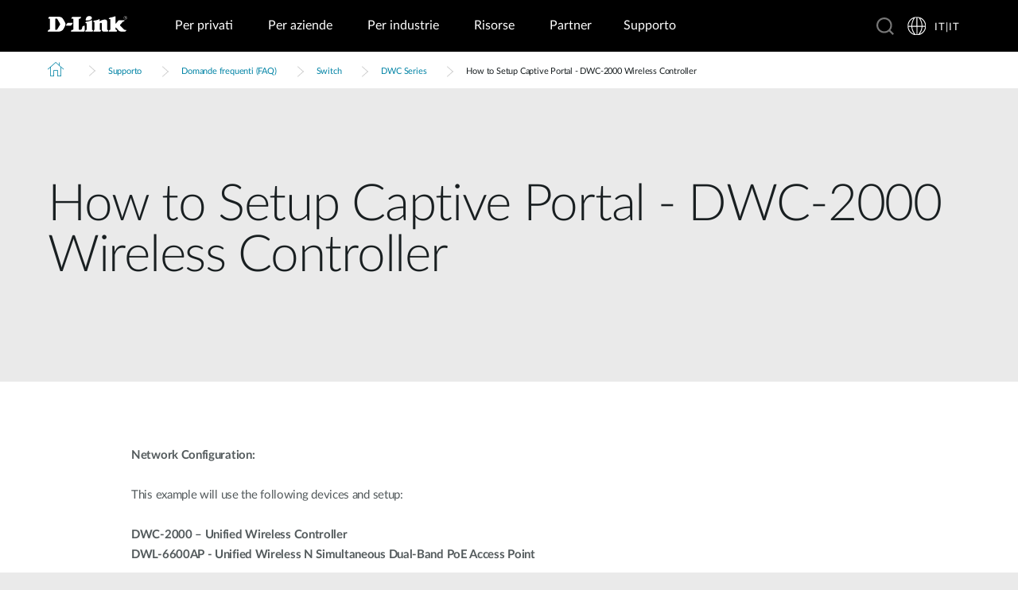

--- FILE ---
content_type: text/html; charset=utf-8
request_url: https://www.dlink.com/it/it/support/faq/switches/dwc-series/uk_dwc_2000_how_to_setup_captive_portal
body_size: 26713
content:



<!DOCTYPE html>
<html lang="it" class="no_js" xml:lang="it-IT">
<head>
    <meta http-equiv="X-UA-Compatible" content="IE=edge">

    <!-- Google Consent Mode -->
<script data-cookieconsent="ignore">
    window.dataLayer = window.dataLayer || [];
    function gtag() {
        dataLayer.push(arguments)
    }
	gtag('js', new Date());
	gtag('set', 'url_passthrough', true);
	gtag('config', 'GTM-T7X8QGS');
    gtag("consent", "default", {
        ad_storage: "denied",
        analytics_storage: "granted",
        functionality_storage: "denied",
        personalization_storage: "denied",
        security_storage: "granted",
		ad_user_data: "denied",
		ad_personalization: "denied",
        wait_for_update: 500
    });
    gtag("set", "ads_data_redaction", true);
	gtag('set', 'developer_id.dNTIxZG', true);
</script>
<!-- End Google Consent Mode-->

<script async="async" src=//consent.trustarc.com/notice?domain=mydlink.com&c=teconsent&js=nj&noticeType=bb&text=true&gtm=1&country=gb&language=en crossorigin=""></script>

<!-- Google Tag Manager -->
<script data-cookieconsent="ignore">
    (function (w, d, s, l, i) {
        w[l] = w[l] || []; w[l].push({
            'gtm.start':
                new Date().getTime(), event: 'gtm.js'
        });
        var f = d.getElementsByTagName(s)[0], j = d.createElement(s), dl = l != 'dataLayer' ? '&l=' + l : '';
        j.async = true;
        j.src = '//www.googletagmanager.com/gtm.js?id=' + i + dl;
        f.parentNode.insertBefore(j, f);
    })(window, document, 'script', 'dataLayer', 'GTM-T7X8QGS');
</script>
<!-- End Google Tag Manager -->

<script>

	//Consent Mode Status
	const ConsentType = {
		DENIED: 'denied',
		GRANTED: 'granted',
	};

	const convertBooleanToGrantedOrDenied = (boolean) => boolean ? ConsentType.GRANTED : ConsentType.DENIED; 
	/*
	TODO: This is where you can configure the Google Consent Mode, map the CMP categorisation and the default values for the consent initialization
	Google recommends commenting our consent types that you are not going to use.
	*/
	const domain = 'mydlink.com'; // TODO: update

	// Bucket Mapping
	const REQUIRED = 1;
	const FUNCTIONAL = 2;
	const ADVERTISING = 3;
	const consentTypesMapped = {
		'ad_storage': ADVERTISING,
		'ad_user_data': ADVERTISING,
		'ad_personalization': FUNCTIONAL,
		'analytics_storage': FUNCTIONAL,
		'functionality_storage': FUNCTIONAL,
		'personalization_storage': FUNCTIONAL,
		'security_storage': REQUIRED
	}

	const getConsentState = (prefCookie) => {
		var consentStates = {};
		var noticeBehavior = window.truste.util.readCookie("notice_behavior");
		/*
		TODO: Can be changed according to customer's need and according to the configuration
		*/

		var impliedLocation = noticeBehavior && noticeBehavior.includes("na");
		for (const consentType in consentTypesMapped) {
			var id = consentTypesMapped[consentType]; 
			if(prefCookie && !prefCookie.includes(0)) {
				console.log("Existing consent..");
				consentStates[consentType] = convertBooleanToGrantedOrDenied(prefCookie && prefCookie.includes(id));
			} else {
				console.log("Non Existing consent..");
				consentStates[consentType] = convertBooleanToGrantedOrDenied(impliedLocation);
			}
		}
		consentStates['wait_for_update'] = 500;
		console.log(consentStates);
		return consentStates;
	};

	/*
	Helper function to submit a GCM event based on user's preferences on TrustArc's Script
	consent: The consent object will be an array of values [1, 2, 3, n] as 1 being if the user consented to required, 2 to function, ... etc
	This function needs to be customized according to the customer's needed mapping. Ex: 'ad_storage': returnGrantedOrDenied(advertisingAccepted) is being mapped to advertising. if we were to map it to functional instead, we just need to change the bucket variable it's looking at. 
	*/
 
	var runOnceGCM = 0;
	function handleConsentDecisionForGCM(consent) {
		//This code initializes the consent mode
		const consentStates = getConsentState(consent.consentDecision);
		var defaultOrUpdate;
		if (runOnceGCM == 0) {
			defaultOrUpdate = 'default';
			runOnceGCM++;
		} else {
			console.log('consent is being updated');
			defaultOrUpdate = 'update';
		}
		console.log(consentStates);
		//Once consent is changed, we will send an update 
		gtag('consent', defaultOrUpdate, 
			consentStates
		);
	}

 
	// This code is responsible for listening to any consent changes trough TrustArc's CCM Instance
	// And pushing the consent changes to the dataLayer according to the customer's consent mapping
	// This is for the intial load. If the user has a consent different from the default values, this is to push an update to the datalayer 
	// Once the CCM loads. 

	var interval = setInterval(() => {
		if (window.truste) {
			var consentDecision = truste.cma.callApi("getGDPRConsentDecision", domain);
			handleConsentDecisionForGCM(consentDecision);
			clearInterval(interval);
			console.log("running once...");
		}
	}, 100);
 
	// Start listening to when users submit their preferences  
	window.addEventListener("message", (event) => {
		let eventDataJson = null;
		// We only care about TrustArc Events at this point. And TrustArc's even it encoded in JSON
		try {
			eventDataJson = JSON.parse(event.data);
		} catch {
			// Some other event that is not JSON. 
			// TrustArc encodes the data as JSON
			// console.log(event.data);
		}
 
		// Safeguard to make sure we are only getting events from TrustArc
		if (eventDataJson && eventDataJson.source === "preference_manager") {
			// Means that the user has submited their preferences
			if (eventDataJson.message === "submit_preferences") {
				console.log("Event Data: ", eventDataJson);
				// Waiting half a second to make sure user's preferences are reflected. 
				setTimeout(() => {
					var consentDecision = truste.cma.callApi("getGDPRConsentDecision", domain);
					console.log("Consent Decision: ", consentDecision);
					handleConsentDecisionForGCM(consentDecision);
				}, 500);
			}
		}
	}, false);
</script>



<title>How to Setup Captive Portal - DWC-2000 Wireless Controller | D-Link Italia</title>
<meta http-equiv="Content-Type" content="text/html; charset=UTF-8" /><script type="text/javascript">window.NREUM||(NREUM={});NREUM.info = {"beacon":"bam.nr-data.net","errorBeacon":"bam.nr-data.net","licenseKey":"dfc26379a8","applicationID":"1364060927","transactionName":"b1wEZRcHXBBQWk1cXVYWNlACAx0KRRZQQR1LTBZBChRGTFdYSBpBT1ASUg0DQUxVTloYQV1LD1QWSUcIbl1OVm0KCVYBOg5dFG5NVmpBXU0TQToFUxNFUE9QbUhWFEUECg==","queueTime":0,"applicationTime":445,"agent":"","atts":""}</script><script type="text/javascript">(window.NREUM||(NREUM={})).init={privacy:{cookies_enabled:true},ajax:{deny_list:["bam.nr-data.net"]},distributed_tracing:{enabled:true}};(window.NREUM||(NREUM={})).loader_config={agentID:"1431848411",accountID:"685642",trustKey:"685642",xpid:"Ug4CV1JRGwIDUlVSAQEOVFM=",licenseKey:"dfc26379a8",applicationID:"1364060927",browserID:"1431848411"};window.NREUM||(NREUM={}),__nr_require=function(t,e,n){function r(n){if(!e[n]){var o=e[n]={exports:{}};t[n][0].call(o.exports,function(e){var o=t[n][1][e];return r(o||e)},o,o.exports)}return e[n].exports}if("function"==typeof __nr_require)return __nr_require;for(var o=0;o<n.length;o++)r(n[o]);return r}({1:[function(t,e,n){function r(t){try{s.console&&console.log(t)}catch(e){}}var o,i=t("ee"),a=t(31),s={};try{o=localStorage.getItem("__nr_flags").split(","),console&&"function"==typeof console.log&&(s.console=!0,o.indexOf("dev")!==-1&&(s.dev=!0),o.indexOf("nr_dev")!==-1&&(s.nrDev=!0))}catch(c){}s.nrDev&&i.on("internal-error",function(t){r(t.stack)}),s.dev&&i.on("fn-err",function(t,e,n){r(n.stack)}),s.dev&&(r("NR AGENT IN DEVELOPMENT MODE"),r("flags: "+a(s,function(t,e){return t}).join(", ")))},{}],2:[function(t,e,n){function r(t,e,n,r,s){try{l?l-=1:o(s||new UncaughtException(t,e,n),!0)}catch(f){try{i("ierr",[f,c.now(),!0])}catch(d){}}return"function"==typeof u&&u.apply(this,a(arguments))}function UncaughtException(t,e,n){this.message=t||"Uncaught error with no additional information",this.sourceURL=e,this.line=n}function o(t,e){var n=e?null:c.now();i("err",[t,n])}var i=t("handle"),a=t(32),s=t("ee"),c=t("loader"),f=t("gos"),u=window.onerror,d=!1,p="nr@seenError";if(!c.disabled){var l=0;c.features.err=!0,t(1),window.onerror=r;try{throw new Error}catch(h){"stack"in h&&(t(14),t(13),"addEventListener"in window&&t(7),c.xhrWrappable&&t(15),d=!0)}s.on("fn-start",function(t,e,n){d&&(l+=1)}),s.on("fn-err",function(t,e,n){d&&!n[p]&&(f(n,p,function(){return!0}),this.thrown=!0,o(n))}),s.on("fn-end",function(){d&&!this.thrown&&l>0&&(l-=1)}),s.on("internal-error",function(t){i("ierr",[t,c.now(),!0])})}},{}],3:[function(t,e,n){var r=t("loader");r.disabled||(r.features.ins=!0)},{}],4:[function(t,e,n){function r(){U++,L=g.hash,this[u]=y.now()}function o(){U--,g.hash!==L&&i(0,!0);var t=y.now();this[h]=~~this[h]+t-this[u],this[d]=t}function i(t,e){E.emit("newURL",[""+g,e])}function a(t,e){t.on(e,function(){this[e]=y.now()})}var s="-start",c="-end",f="-body",u="fn"+s,d="fn"+c,p="cb"+s,l="cb"+c,h="jsTime",m="fetch",v="addEventListener",w=window,g=w.location,y=t("loader");if(w[v]&&y.xhrWrappable&&!y.disabled){var x=t(11),b=t(12),E=t(9),R=t(7),O=t(14),T=t(8),S=t(15),P=t(10),M=t("ee"),C=M.get("tracer"),N=t(23);t(17),y.features.spa=!0;var L,U=0;M.on(u,r),b.on(p,r),P.on(p,r),M.on(d,o),b.on(l,o),P.on(l,o),M.buffer([u,d,"xhr-resolved"]),R.buffer([u]),O.buffer(["setTimeout"+c,"clearTimeout"+s,u]),S.buffer([u,"new-xhr","send-xhr"+s]),T.buffer([m+s,m+"-done",m+f+s,m+f+c]),E.buffer(["newURL"]),x.buffer([u]),b.buffer(["propagate",p,l,"executor-err","resolve"+s]),C.buffer([u,"no-"+u]),P.buffer(["new-jsonp","cb-start","jsonp-error","jsonp-end"]),a(T,m+s),a(T,m+"-done"),a(P,"new-jsonp"),a(P,"jsonp-end"),a(P,"cb-start"),E.on("pushState-end",i),E.on("replaceState-end",i),w[v]("hashchange",i,N(!0)),w[v]("load",i,N(!0)),w[v]("popstate",function(){i(0,U>1)},N(!0))}},{}],5:[function(t,e,n){function r(){var t=new PerformanceObserver(function(t,e){var n=t.getEntries();s(v,[n])});try{t.observe({entryTypes:["resource"]})}catch(e){}}function o(t){if(s(v,[window.performance.getEntriesByType(w)]),window.performance["c"+p])try{window.performance[h](m,o,!1)}catch(t){}else try{window.performance[h]("webkit"+m,o,!1)}catch(t){}}function i(t){}if(window.performance&&window.performance.timing&&window.performance.getEntriesByType){var a=t("ee"),s=t("handle"),c=t(14),f=t(13),u=t(6),d=t(23),p="learResourceTimings",l="addEventListener",h="removeEventListener",m="resourcetimingbufferfull",v="bstResource",w="resource",g="-start",y="-end",x="fn"+g,b="fn"+y,E="bstTimer",R="pushState",O=t("loader");if(!O.disabled){O.features.stn=!0,t(9),"addEventListener"in window&&t(7);var T=NREUM.o.EV;a.on(x,function(t,e){var n=t[0];n instanceof T&&(this.bstStart=O.now())}),a.on(b,function(t,e){var n=t[0];n instanceof T&&s("bst",[n,e,this.bstStart,O.now()])}),c.on(x,function(t,e,n){this.bstStart=O.now(),this.bstType=n}),c.on(b,function(t,e){s(E,[e,this.bstStart,O.now(),this.bstType])}),f.on(x,function(){this.bstStart=O.now()}),f.on(b,function(t,e){s(E,[e,this.bstStart,O.now(),"requestAnimationFrame"])}),a.on(R+g,function(t){this.time=O.now(),this.startPath=location.pathname+location.hash}),a.on(R+y,function(t){s("bstHist",[location.pathname+location.hash,this.startPath,this.time])}),u()?(s(v,[window.performance.getEntriesByType("resource")]),r()):l in window.performance&&(window.performance["c"+p]?window.performance[l](m,o,d(!1)):window.performance[l]("webkit"+m,o,d(!1))),document[l]("scroll",i,d(!1)),document[l]("keypress",i,d(!1)),document[l]("click",i,d(!1))}}},{}],6:[function(t,e,n){e.exports=function(){return"PerformanceObserver"in window&&"function"==typeof window.PerformanceObserver}},{}],7:[function(t,e,n){function r(t){for(var e=t;e&&!e.hasOwnProperty(u);)e=Object.getPrototypeOf(e);e&&o(e)}function o(t){s.inPlace(t,[u,d],"-",i)}function i(t,e){return t[1]}var a=t("ee").get("events"),s=t("wrap-function")(a,!0),c=t("gos"),f=XMLHttpRequest,u="addEventListener",d="removeEventListener";e.exports=a,"getPrototypeOf"in Object?(r(document),r(window),r(f.prototype)):f.prototype.hasOwnProperty(u)&&(o(window),o(f.prototype)),a.on(u+"-start",function(t,e){var n=t[1];if(null!==n&&("function"==typeof n||"object"==typeof n)){var r=c(n,"nr@wrapped",function(){function t(){if("function"==typeof n.handleEvent)return n.handleEvent.apply(n,arguments)}var e={object:t,"function":n}[typeof n];return e?s(e,"fn-",null,e.name||"anonymous"):n});this.wrapped=t[1]=r}}),a.on(d+"-start",function(t){t[1]=this.wrapped||t[1]})},{}],8:[function(t,e,n){function r(t,e,n){var r=t[e];"function"==typeof r&&(t[e]=function(){var t=i(arguments),e={};o.emit(n+"before-start",[t],e);var a;e[m]&&e[m].dt&&(a=e[m].dt);var s=r.apply(this,t);return o.emit(n+"start",[t,a],s),s.then(function(t){return o.emit(n+"end",[null,t],s),t},function(t){throw o.emit(n+"end",[t],s),t})})}var o=t("ee").get("fetch"),i=t(32),a=t(31);e.exports=o;var s=window,c="fetch-",f=c+"body-",u=["arrayBuffer","blob","json","text","formData"],d=s.Request,p=s.Response,l=s.fetch,h="prototype",m="nr@context";d&&p&&l&&(a(u,function(t,e){r(d[h],e,f),r(p[h],e,f)}),r(s,"fetch",c),o.on(c+"end",function(t,e){var n=this;if(e){var r=e.headers.get("content-length");null!==r&&(n.rxSize=r),o.emit(c+"done",[null,e],n)}else o.emit(c+"done",[t],n)}))},{}],9:[function(t,e,n){var r=t("ee").get("history"),o=t("wrap-function")(r);e.exports=r;var i=window.history&&window.history.constructor&&window.history.constructor.prototype,a=window.history;i&&i.pushState&&i.replaceState&&(a=i),o.inPlace(a,["pushState","replaceState"],"-")},{}],10:[function(t,e,n){function r(t){function e(){f.emit("jsonp-end",[],l),t.removeEventListener("load",e,c(!1)),t.removeEventListener("error",n,c(!1))}function n(){f.emit("jsonp-error",[],l),f.emit("jsonp-end",[],l),t.removeEventListener("load",e,c(!1)),t.removeEventListener("error",n,c(!1))}var r=t&&"string"==typeof t.nodeName&&"script"===t.nodeName.toLowerCase();if(r){var o="function"==typeof t.addEventListener;if(o){var a=i(t.src);if(a){var d=s(a),p="function"==typeof d.parent[d.key];if(p){var l={};u.inPlace(d.parent,[d.key],"cb-",l),t.addEventListener("load",e,c(!1)),t.addEventListener("error",n,c(!1)),f.emit("new-jsonp",[t.src],l)}}}}}function o(){return"addEventListener"in window}function i(t){var e=t.match(d);return e?e[1]:null}function a(t,e){var n=t.match(l),r=n[1],o=n[3];return o?a(o,e[r]):e[r]}function s(t){var e=t.match(p);return e&&e.length>=3?{key:e[2],parent:a(e[1],window)}:{key:t,parent:window}}var c=t(23),f=t("ee").get("jsonp"),u=t("wrap-function")(f);if(e.exports=f,o()){var d=/[?&](?:callback|cb)=([^&#]+)/,p=/(.*)\.([^.]+)/,l=/^(\w+)(\.|$)(.*)$/,h=["appendChild","insertBefore","replaceChild"];Node&&Node.prototype&&Node.prototype.appendChild?u.inPlace(Node.prototype,h,"dom-"):(u.inPlace(HTMLElement.prototype,h,"dom-"),u.inPlace(HTMLHeadElement.prototype,h,"dom-"),u.inPlace(HTMLBodyElement.prototype,h,"dom-")),f.on("dom-start",function(t){r(t[0])})}},{}],11:[function(t,e,n){var r=t("ee").get("mutation"),o=t("wrap-function")(r),i=NREUM.o.MO;e.exports=r,i&&(window.MutationObserver=function(t){return this instanceof i?new i(o(t,"fn-")):i.apply(this,arguments)},MutationObserver.prototype=i.prototype)},{}],12:[function(t,e,n){function r(t){var e=i.context(),n=s(t,"executor-",e,null,!1),r=new f(n);return i.context(r).getCtx=function(){return e},r}var o=t("wrap-function"),i=t("ee").get("promise"),a=t("ee").getOrSetContext,s=o(i),c=t(31),f=NREUM.o.PR;e.exports=i,f&&(window.Promise=r,["all","race"].forEach(function(t){var e=f[t];f[t]=function(n){function r(t){return function(){i.emit("propagate",[null,!o],a,!1,!1),o=o||!t}}var o=!1;c(n,function(e,n){Promise.resolve(n).then(r("all"===t),r(!1))});var a=e.apply(f,arguments),s=f.resolve(a);return s}}),["resolve","reject"].forEach(function(t){var e=f[t];f[t]=function(t){var n=e.apply(f,arguments);return t!==n&&i.emit("propagate",[t,!0],n,!1,!1),n}}),f.prototype["catch"]=function(t){return this.then(null,t)},f.prototype=Object.create(f.prototype,{constructor:{value:r}}),c(Object.getOwnPropertyNames(f),function(t,e){try{r[e]=f[e]}catch(n){}}),o.wrapInPlace(f.prototype,"then",function(t){return function(){var e=this,n=o.argsToArray.apply(this,arguments),r=a(e);r.promise=e,n[0]=s(n[0],"cb-",r,null,!1),n[1]=s(n[1],"cb-",r,null,!1);var c=t.apply(this,n);return r.nextPromise=c,i.emit("propagate",[e,!0],c,!1,!1),c}}),i.on("executor-start",function(t){t[0]=s(t[0],"resolve-",this,null,!1),t[1]=s(t[1],"resolve-",this,null,!1)}),i.on("executor-err",function(t,e,n){t[1](n)}),i.on("cb-end",function(t,e,n){i.emit("propagate",[n,!0],this.nextPromise,!1,!1)}),i.on("propagate",function(t,e,n){this.getCtx&&!e||(this.getCtx=function(){if(t instanceof Promise)var e=i.context(t);return e&&e.getCtx?e.getCtx():this})}),r.toString=function(){return""+f})},{}],13:[function(t,e,n){var r=t("ee").get("raf"),o=t("wrap-function")(r),i="equestAnimationFrame";e.exports=r,o.inPlace(window,["r"+i,"mozR"+i,"webkitR"+i,"msR"+i],"raf-"),r.on("raf-start",function(t){t[0]=o(t[0],"fn-")})},{}],14:[function(t,e,n){function r(t,e,n){t[0]=a(t[0],"fn-",null,n)}function o(t,e,n){this.method=n,this.timerDuration=isNaN(t[1])?0:+t[1],t[0]=a(t[0],"fn-",this,n)}var i=t("ee").get("timer"),a=t("wrap-function")(i),s="setTimeout",c="setInterval",f="clearTimeout",u="-start",d="-";e.exports=i,a.inPlace(window,[s,"setImmediate"],s+d),a.inPlace(window,[c],c+d),a.inPlace(window,[f,"clearImmediate"],f+d),i.on(c+u,r),i.on(s+u,o)},{}],15:[function(t,e,n){function r(t,e){d.inPlace(e,["onreadystatechange"],"fn-",s)}function o(){var t=this,e=u.context(t);t.readyState>3&&!e.resolved&&(e.resolved=!0,u.emit("xhr-resolved",[],t)),d.inPlace(t,y,"fn-",s)}function i(t){x.push(t),m&&(E?E.then(a):w?w(a):(R=-R,O.data=R))}function a(){for(var t=0;t<x.length;t++)r([],x[t]);x.length&&(x=[])}function s(t,e){return e}function c(t,e){for(var n in t)e[n]=t[n];return e}t(7);var f=t("ee"),u=f.get("xhr"),d=t("wrap-function")(u),p=t(23),l=NREUM.o,h=l.XHR,m=l.MO,v=l.PR,w=l.SI,g="readystatechange",y=["onload","onerror","onabort","onloadstart","onloadend","onprogress","ontimeout"],x=[];e.exports=u;var b=window.XMLHttpRequest=function(t){var e=new h(t);try{u.emit("new-xhr",[e],e),e.addEventListener(g,o,p(!1))}catch(n){try{u.emit("internal-error",[n])}catch(r){}}return e};if(c(h,b),b.prototype=h.prototype,d.inPlace(b.prototype,["open","send"],"-xhr-",s),u.on("send-xhr-start",function(t,e){r(t,e),i(e)}),u.on("open-xhr-start",r),m){var E=v&&v.resolve();if(!w&&!v){var R=1,O=document.createTextNode(R);new m(a).observe(O,{characterData:!0})}}else f.on("fn-end",function(t){t[0]&&t[0].type===g||a()})},{}],16:[function(t,e,n){function r(t){if(!s(t))return null;var e=window.NREUM;if(!e.loader_config)return null;var n=(e.loader_config.accountID||"").toString()||null,r=(e.loader_config.agentID||"").toString()||null,f=(e.loader_config.trustKey||"").toString()||null;if(!n||!r)return null;var h=l.generateSpanId(),m=l.generateTraceId(),v=Date.now(),w={spanId:h,traceId:m,timestamp:v};return(t.sameOrigin||c(t)&&p())&&(w.traceContextParentHeader=o(h,m),w.traceContextStateHeader=i(h,v,n,r,f)),(t.sameOrigin&&!u()||!t.sameOrigin&&c(t)&&d())&&(w.newrelicHeader=a(h,m,v,n,r,f)),w}function o(t,e){return"00-"+e+"-"+t+"-01"}function i(t,e,n,r,o){var i=0,a="",s=1,c="",f="";return o+"@nr="+i+"-"+s+"-"+n+"-"+r+"-"+t+"-"+a+"-"+c+"-"+f+"-"+e}function a(t,e,n,r,o,i){var a="btoa"in window&&"function"==typeof window.btoa;if(!a)return null;var s={v:[0,1],d:{ty:"Browser",ac:r,ap:o,id:t,tr:e,ti:n}};return i&&r!==i&&(s.d.tk=i),btoa(JSON.stringify(s))}function s(t){return f()&&c(t)}function c(t){var e=!1,n={};if("init"in NREUM&&"distributed_tracing"in NREUM.init&&(n=NREUM.init.distributed_tracing),t.sameOrigin)e=!0;else if(n.allowed_origins instanceof Array)for(var r=0;r<n.allowed_origins.length;r++){var o=h(n.allowed_origins[r]);if(t.hostname===o.hostname&&t.protocol===o.protocol&&t.port===o.port){e=!0;break}}return e}function f(){return"init"in NREUM&&"distributed_tracing"in NREUM.init&&!!NREUM.init.distributed_tracing.enabled}function u(){return"init"in NREUM&&"distributed_tracing"in NREUM.init&&!!NREUM.init.distributed_tracing.exclude_newrelic_header}function d(){return"init"in NREUM&&"distributed_tracing"in NREUM.init&&NREUM.init.distributed_tracing.cors_use_newrelic_header!==!1}function p(){return"init"in NREUM&&"distributed_tracing"in NREUM.init&&!!NREUM.init.distributed_tracing.cors_use_tracecontext_headers}var l=t(28),h=t(18);e.exports={generateTracePayload:r,shouldGenerateTrace:s}},{}],17:[function(t,e,n){function r(t){var e=this.params,n=this.metrics;if(!this.ended){this.ended=!0;for(var r=0;r<p;r++)t.removeEventListener(d[r],this.listener,!1);return e.protocol&&"data"===e.protocol?void g("Ajax/DataUrl/Excluded"):void(e.aborted||(n.duration=a.now()-this.startTime,this.loadCaptureCalled||4!==t.readyState?null==e.status&&(e.status=0):i(this,t),n.cbTime=this.cbTime,s("xhr",[e,n,this.startTime,this.endTime,"xhr"],this)))}}function o(t,e){var n=c(e),r=t.params;r.hostname=n.hostname,r.port=n.port,r.protocol=n.protocol,r.host=n.hostname+":"+n.port,r.pathname=n.pathname,t.parsedOrigin=n,t.sameOrigin=n.sameOrigin}function i(t,e){t.params.status=e.status;var n=v(e,t.lastSize);if(n&&(t.metrics.rxSize=n),t.sameOrigin){var r=e.getResponseHeader("X-NewRelic-App-Data");r&&(t.params.cat=r.split(", ").pop())}t.loadCaptureCalled=!0}var a=t("loader");if(a.xhrWrappable&&!a.disabled){var s=t("handle"),c=t(18),f=t(16).generateTracePayload,u=t("ee"),d=["load","error","abort","timeout"],p=d.length,l=t("id"),h=t(24),m=t(22),v=t(19),w=t(23),g=t(25).recordSupportability,y=NREUM.o.REQ,x=window.XMLHttpRequest;a.features.xhr=!0,t(15),t(8),u.on("new-xhr",function(t){var e=this;e.totalCbs=0,e.called=0,e.cbTime=0,e.end=r,e.ended=!1,e.xhrGuids={},e.lastSize=null,e.loadCaptureCalled=!1,e.params=this.params||{},e.metrics=this.metrics||{},t.addEventListener("load",function(n){i(e,t)},w(!1)),h&&(h>34||h<10)||t.addEventListener("progress",function(t){e.lastSize=t.loaded},w(!1))}),u.on("open-xhr-start",function(t){this.params={method:t[0]},o(this,t[1]),this.metrics={}}),u.on("open-xhr-end",function(t,e){"loader_config"in NREUM&&"xpid"in NREUM.loader_config&&this.sameOrigin&&e.setRequestHeader("X-NewRelic-ID",NREUM.loader_config.xpid);var n=f(this.parsedOrigin);if(n){var r=!1;n.newrelicHeader&&(e.setRequestHeader("newrelic",n.newrelicHeader),r=!0),n.traceContextParentHeader&&(e.setRequestHeader("traceparent",n.traceContextParentHeader),n.traceContextStateHeader&&e.setRequestHeader("tracestate",n.traceContextStateHeader),r=!0),r&&(this.dt=n)}}),u.on("send-xhr-start",function(t,e){var n=this.metrics,r=t[0],o=this;if(n&&r){var i=m(r);i&&(n.txSize=i)}this.startTime=a.now(),this.listener=function(t){try{"abort"!==t.type||o.loadCaptureCalled||(o.params.aborted=!0),("load"!==t.type||o.called===o.totalCbs&&(o.onloadCalled||"function"!=typeof e.onload))&&o.end(e)}catch(n){try{u.emit("internal-error",[n])}catch(r){}}};for(var s=0;s<p;s++)e.addEventListener(d[s],this.listener,w(!1))}),u.on("xhr-cb-time",function(t,e,n){this.cbTime+=t,e?this.onloadCalled=!0:this.called+=1,this.called!==this.totalCbs||!this.onloadCalled&&"function"==typeof n.onload||this.end(n)}),u.on("xhr-load-added",function(t,e){var n=""+l(t)+!!e;this.xhrGuids&&!this.xhrGuids[n]&&(this.xhrGuids[n]=!0,this.totalCbs+=1)}),u.on("xhr-load-removed",function(t,e){var n=""+l(t)+!!e;this.xhrGuids&&this.xhrGuids[n]&&(delete this.xhrGuids[n],this.totalCbs-=1)}),u.on("xhr-resolved",function(){this.endTime=a.now()}),u.on("addEventListener-end",function(t,e){e instanceof x&&"load"===t[0]&&u.emit("xhr-load-added",[t[1],t[2]],e)}),u.on("removeEventListener-end",function(t,e){e instanceof x&&"load"===t[0]&&u.emit("xhr-load-removed",[t[1],t[2]],e)}),u.on("fn-start",function(t,e,n){e instanceof x&&("onload"===n&&(this.onload=!0),("load"===(t[0]&&t[0].type)||this.onload)&&(this.xhrCbStart=a.now()))}),u.on("fn-end",function(t,e){this.xhrCbStart&&u.emit("xhr-cb-time",[a.now()-this.xhrCbStart,this.onload,e],e)}),u.on("fetch-before-start",function(t){function e(t,e){var n=!1;return e.newrelicHeader&&(t.set("newrelic",e.newrelicHeader),n=!0),e.traceContextParentHeader&&(t.set("traceparent",e.traceContextParentHeader),e.traceContextStateHeader&&t.set("tracestate",e.traceContextStateHeader),n=!0),n}var n,r=t[1]||{};"string"==typeof t[0]?n=t[0]:t[0]&&t[0].url?n=t[0].url:window.URL&&t[0]&&t[0]instanceof URL&&(n=t[0].href),n&&(this.parsedOrigin=c(n),this.sameOrigin=this.parsedOrigin.sameOrigin);var o=f(this.parsedOrigin);if(o&&(o.newrelicHeader||o.traceContextParentHeader))if("string"==typeof t[0]||window.URL&&t[0]&&t[0]instanceof URL){var i={};for(var a in r)i[a]=r[a];i.headers=new Headers(r.headers||{}),e(i.headers,o)&&(this.dt=o),t.length>1?t[1]=i:t.push(i)}else t[0]&&t[0].headers&&e(t[0].headers,o)&&(this.dt=o)}),u.on("fetch-start",function(t,e){this.params={},this.metrics={},this.startTime=a.now(),this.dt=e,t.length>=1&&(this.target=t[0]),t.length>=2&&(this.opts=t[1]);var n,r=this.opts||{},i=this.target;if("string"==typeof i?n=i:"object"==typeof i&&i instanceof y?n=i.url:window.URL&&"object"==typeof i&&i instanceof URL&&(n=i.href),o(this,n),"data"!==this.params.protocol){var s=(""+(i&&i instanceof y&&i.method||r.method||"GET")).toUpperCase();this.params.method=s,this.txSize=m(r.body)||0}}),u.on("fetch-done",function(t,e){if(this.endTime=a.now(),this.params||(this.params={}),"data"===this.params.protocol)return void g("Ajax/DataUrl/Excluded");this.params.status=e?e.status:0;var n;"string"==typeof this.rxSize&&this.rxSize.length>0&&(n=+this.rxSize);var r={txSize:this.txSize,rxSize:n,duration:a.now()-this.startTime};s("xhr",[this.params,r,this.startTime,this.endTime,"fetch"],this)})}},{}],18:[function(t,e,n){var r={};e.exports=function(t){if(t in r)return r[t];if(0===(t||"").indexOf("data:"))return{protocol:"data"};var e=document.createElement("a"),n=window.location,o={};e.href=t,o.port=e.port;var i=e.href.split("://");!o.port&&i[1]&&(o.port=i[1].split("/")[0].split("@").pop().split(":")[1]),o.port&&"0"!==o.port||(o.port="https"===i[0]?"443":"80"),o.hostname=e.hostname||n.hostname,o.pathname=e.pathname,o.protocol=i[0],"/"!==o.pathname.charAt(0)&&(o.pathname="/"+o.pathname);var a=!e.protocol||":"===e.protocol||e.protocol===n.protocol,s=e.hostname===document.domain&&e.port===n.port;return o.sameOrigin=a&&(!e.hostname||s),"/"===o.pathname&&(r[t]=o),o}},{}],19:[function(t,e,n){function r(t,e){var n=t.responseType;return"json"===n&&null!==e?e:"arraybuffer"===n||"blob"===n||"json"===n?o(t.response):"text"===n||""===n||void 0===n?o(t.responseText):void 0}var o=t(22);e.exports=r},{}],20:[function(t,e,n){function r(){}function o(t,e,n,r){return function(){return u.recordSupportability("API/"+e+"/called"),i(t+e,[f.now()].concat(s(arguments)),n?null:this,r),n?void 0:this}}var i=t("handle"),a=t(31),s=t(32),c=t("ee").get("tracer"),f=t("loader"),u=t(25),d=NREUM;"undefined"==typeof window.newrelic&&(newrelic=d);var p=["setPageViewName","setCustomAttribute","setErrorHandler","finished","addToTrace","inlineHit","addRelease"],l="api-",h=l+"ixn-";a(p,function(t,e){d[e]=o(l,e,!0,"api")}),d.addPageAction=o(l,"addPageAction",!0),d.setCurrentRouteName=o(l,"routeName",!0),e.exports=newrelic,d.interaction=function(){return(new r).get()};var m=r.prototype={createTracer:function(t,e){var n={},r=this,o="function"==typeof e;return i(h+"tracer",[f.now(),t,n],r),function(){if(c.emit((o?"":"no-")+"fn-start",[f.now(),r,o],n),o)try{return e.apply(this,arguments)}catch(t){throw c.emit("fn-err",[arguments,this,t],n),t}finally{c.emit("fn-end",[f.now()],n)}}}};a("actionText,setName,setAttribute,save,ignore,onEnd,getContext,end,get".split(","),function(t,e){m[e]=o(h,e)}),newrelic.noticeError=function(t,e){"string"==typeof t&&(t=new Error(t)),u.recordSupportability("API/noticeError/called"),i("err",[t,f.now(),!1,e])}},{}],21:[function(t,e,n){function r(t){if(NREUM.init){for(var e=NREUM.init,n=t.split("."),r=0;r<n.length-1;r++)if(e=e[n[r]],"object"!=typeof e)return;return e=e[n[n.length-1]]}}e.exports={getConfiguration:r}},{}],22:[function(t,e,n){e.exports=function(t){if("string"==typeof t&&t.length)return t.length;if("object"==typeof t){if("undefined"!=typeof ArrayBuffer&&t instanceof ArrayBuffer&&t.byteLength)return t.byteLength;if("undefined"!=typeof Blob&&t instanceof Blob&&t.size)return t.size;if(!("undefined"!=typeof FormData&&t instanceof FormData))try{return JSON.stringify(t).length}catch(e){return}}}},{}],23:[function(t,e,n){var r=!1;try{var o=Object.defineProperty({},"passive",{get:function(){r=!0}});window.addEventListener("testPassive",null,o),window.removeEventListener("testPassive",null,o)}catch(i){}e.exports=function(t){return r?{passive:!0,capture:!!t}:!!t}},{}],24:[function(t,e,n){var r=0,o=navigator.userAgent.match(/Firefox[\/\s](\d+\.\d+)/);o&&(r=+o[1]),e.exports=r},{}],25:[function(t,e,n){function r(t,e){var n=[a,t,{name:t},e];return i("storeMetric",n,null,"api"),n}function o(t,e){var n=[s,t,{name:t},e];return i("storeEventMetrics",n,null,"api"),n}var i=t("handle"),a="sm",s="cm";e.exports={constants:{SUPPORTABILITY_METRIC:a,CUSTOM_METRIC:s},recordSupportability:r,recordCustom:o}},{}],26:[function(t,e,n){function r(){return s.exists&&performance.now?Math.round(performance.now()):(i=Math.max((new Date).getTime(),i))-a}function o(){return i}var i=(new Date).getTime(),a=i,s=t(33);e.exports=r,e.exports.offset=a,e.exports.getLastTimestamp=o},{}],27:[function(t,e,n){function r(t,e){var n=t.getEntries();n.forEach(function(t){"first-paint"===t.name?l("timing",["fp",Math.floor(t.startTime)]):"first-contentful-paint"===t.name&&l("timing",["fcp",Math.floor(t.startTime)])})}function o(t,e){var n=t.getEntries();if(n.length>0){var r=n[n.length-1];if(f&&f<r.startTime)return;var o=[r],i=a({});i&&o.push(i),l("lcp",o)}}function i(t){t.getEntries().forEach(function(t){t.hadRecentInput||l("cls",[t])})}function a(t){var e=navigator.connection||navigator.mozConnection||navigator.webkitConnection;if(e)return e.type&&(t["net-type"]=e.type),e.effectiveType&&(t["net-etype"]=e.effectiveType),e.rtt&&(t["net-rtt"]=e.rtt),e.downlink&&(t["net-dlink"]=e.downlink),t}function s(t){if(t instanceof w&&!y){var e=Math.round(t.timeStamp),n={type:t.type};a(n),e<=h.now()?n.fid=h.now()-e:e>h.offset&&e<=Date.now()?(e-=h.offset,n.fid=h.now()-e):e=h.now(),y=!0,l("timing",["fi",e,n])}}function c(t){"hidden"===t&&(f=h.now(),l("pageHide",[f]))}if(!("init"in NREUM&&"page_view_timing"in NREUM.init&&"enabled"in NREUM.init.page_view_timing&&NREUM.init.page_view_timing.enabled===!1)){var f,u,d,p,l=t("handle"),h=t("loader"),m=t(30),v=t(23),w=NREUM.o.EV;if("PerformanceObserver"in window&&"function"==typeof window.PerformanceObserver){u=new PerformanceObserver(r);try{u.observe({entryTypes:["paint"]})}catch(g){}d=new PerformanceObserver(o);try{d.observe({entryTypes:["largest-contentful-paint"]})}catch(g){}p=new PerformanceObserver(i);try{p.observe({type:"layout-shift",buffered:!0})}catch(g){}}if("addEventListener"in document){var y=!1,x=["click","keydown","mousedown","pointerdown","touchstart"];x.forEach(function(t){document.addEventListener(t,s,v(!1))})}m(c)}},{}],28:[function(t,e,n){function r(){function t(){return e?15&e[n++]:16*Math.random()|0}var e=null,n=0,r=window.crypto||window.msCrypto;r&&r.getRandomValues&&(e=r.getRandomValues(new Uint8Array(31)));for(var o,i="xxxxxxxx-xxxx-4xxx-yxxx-xxxxxxxxxxxx",a="",s=0;s<i.length;s++)o=i[s],"x"===o?a+=t().toString(16):"y"===o?(o=3&t()|8,a+=o.toString(16)):a+=o;return a}function o(){return a(16)}function i(){return a(32)}function a(t){function e(){return n?15&n[r++]:16*Math.random()|0}var n=null,r=0,o=window.crypto||window.msCrypto;o&&o.getRandomValues&&Uint8Array&&(n=o.getRandomValues(new Uint8Array(t)));for(var i=[],a=0;a<t;a++)i.push(e().toString(16));return i.join("")}e.exports={generateUuid:r,generateSpanId:o,generateTraceId:i}},{}],29:[function(t,e,n){function r(t,e){if(!o)return!1;if(t!==o)return!1;if(!e)return!0;if(!i)return!1;for(var n=i.split("."),r=e.split("."),a=0;a<r.length;a++)if(r[a]!==n[a])return!1;return!0}var o=null,i=null,a=/Version\/(\S+)\s+Safari/;if(navigator.userAgent){var s=navigator.userAgent,c=s.match(a);c&&s.indexOf("Chrome")===-1&&s.indexOf("Chromium")===-1&&(o="Safari",i=c[1])}e.exports={agent:o,version:i,match:r}},{}],30:[function(t,e,n){function r(t){function e(){t(s&&document[s]?document[s]:document[i]?"hidden":"visible")}"addEventListener"in document&&a&&document.addEventListener(a,e,o(!1))}var o=t(23);e.exports=r;var i,a,s;"undefined"!=typeof document.hidden?(i="hidden",a="visibilitychange",s="visibilityState"):"undefined"!=typeof document.msHidden?(i="msHidden",a="msvisibilitychange"):"undefined"!=typeof document.webkitHidden&&(i="webkitHidden",a="webkitvisibilitychange",s="webkitVisibilityState")},{}],31:[function(t,e,n){function r(t,e){var n=[],r="",i=0;for(r in t)o.call(t,r)&&(n[i]=e(r,t[r]),i+=1);return n}var o=Object.prototype.hasOwnProperty;e.exports=r},{}],32:[function(t,e,n){function r(t,e,n){e||(e=0),"undefined"==typeof n&&(n=t?t.length:0);for(var r=-1,o=n-e||0,i=Array(o<0?0:o);++r<o;)i[r]=t[e+r];return i}e.exports=r},{}],33:[function(t,e,n){e.exports={exists:"undefined"!=typeof window.performance&&window.performance.timing&&"undefined"!=typeof window.performance.timing.navigationStart}},{}],ee:[function(t,e,n){function r(){}function o(t){function e(t){return t&&t instanceof r?t:t?f(t,c,a):a()}function n(n,r,o,i,a){if(a!==!1&&(a=!0),!l.aborted||i){t&&a&&t(n,r,o);for(var s=e(o),c=m(n),f=c.length,u=0;u<f;u++)c[u].apply(s,r);var p=d[y[n]];return p&&p.push([x,n,r,s]),s}}function i(t,e){g[t]=m(t).concat(e)}function h(t,e){var n=g[t];if(n)for(var r=0;r<n.length;r++)n[r]===e&&n.splice(r,1)}function m(t){return g[t]||[]}function v(t){return p[t]=p[t]||o(n)}function w(t,e){l.aborted||u(t,function(t,n){e=e||"feature",y[n]=e,e in d||(d[e]=[])})}var g={},y={},x={on:i,addEventListener:i,removeEventListener:h,emit:n,get:v,listeners:m,context:e,buffer:w,abort:s,aborted:!1};return x}function i(t){return f(t,c,a)}function a(){return new r}function s(){(d.api||d.feature)&&(l.aborted=!0,d=l.backlog={})}var c="nr@context",f=t("gos"),u=t(31),d={},p={},l=e.exports=o();e.exports.getOrSetContext=i,l.backlog=d},{}],gos:[function(t,e,n){function r(t,e,n){if(o.call(t,e))return t[e];var r=n();if(Object.defineProperty&&Object.keys)try{return Object.defineProperty(t,e,{value:r,writable:!0,enumerable:!1}),r}catch(i){}return t[e]=r,r}var o=Object.prototype.hasOwnProperty;e.exports=r},{}],handle:[function(t,e,n){function r(t,e,n,r){o.buffer([t],r),o.emit(t,e,n)}var o=t("ee").get("handle");e.exports=r,r.ee=o},{}],id:[function(t,e,n){function r(t){var e=typeof t;return!t||"object"!==e&&"function"!==e?-1:t===window?0:a(t,i,function(){return o++})}var o=1,i="nr@id",a=t("gos");e.exports=r},{}],loader:[function(t,e,n){function r(){if(!T++){var t=O.info=NREUM.info,e=m.getElementsByTagName("script")[0];if(setTimeout(f.abort,3e4),!(t&&t.licenseKey&&t.applicationID&&e))return f.abort();c(E,function(e,n){t[e]||(t[e]=n)});var n=a();s("mark",["onload",n+O.offset],null,"api"),s("timing",["load",n]);var r=m.createElement("script");0===t.agent.indexOf("http://")||0===t.agent.indexOf("https://")?r.src=t.agent:r.src=l+"://"+t.agent,e.parentNode.insertBefore(r,e)}}function o(){"complete"===m.readyState&&i()}function i(){s("mark",["domContent",a()+O.offset],null,"api")}var a=t(26),s=t("handle"),c=t(31),f=t("ee"),u=t(29),d=t(21),p=t(23),l=d.getConfiguration("ssl")===!1?"http":"https",h=window,m=h.document,v="addEventListener",w="attachEvent",g=h.XMLHttpRequest,y=g&&g.prototype,x=!1;NREUM.o={ST:setTimeout,SI:h.setImmediate,CT:clearTimeout,XHR:g,REQ:h.Request,EV:h.Event,PR:h.Promise,MO:h.MutationObserver};var b=""+location,E={beacon:"bam.nr-data.net",errorBeacon:"bam.nr-data.net",agent:"js-agent.newrelic.com/nr-spa-1216.min.js"},R=g&&y&&y[v]&&!/CriOS/.test(navigator.userAgent),O=e.exports={offset:a.getLastTimestamp(),now:a,origin:b,features:{},xhrWrappable:R,userAgent:u,disabled:x};if(!x){t(20),t(27),m[v]?(m[v]("DOMContentLoaded",i,p(!1)),h[v]("load",r,p(!1))):(m[w]("onreadystatechange",o),h[w]("onload",r)),s("mark",["firstbyte",a.getLastTimestamp()],null,"api");var T=0}},{}],"wrap-function":[function(t,e,n){function r(t,e){function n(e,n,r,c,f){function nrWrapper(){var i,a,u,p;try{a=this,i=d(arguments),u="function"==typeof r?r(i,a):r||{}}catch(l){o([l,"",[i,a,c],u],t)}s(n+"start",[i,a,c],u,f);try{return p=e.apply(a,i)}catch(h){throw s(n+"err",[i,a,h],u,f),h}finally{s(n+"end",[i,a,p],u,f)}}return a(e)?e:(n||(n=""),nrWrapper[p]=e,i(e,nrWrapper,t),nrWrapper)}function r(t,e,r,o,i){r||(r="");var s,c,f,u="-"===r.charAt(0);for(f=0;f<e.length;f++)c=e[f],s=t[c],a(s)||(t[c]=n(s,u?c+r:r,o,c,i))}function s(n,r,i,a){if(!h||e){var s=h;h=!0;try{t.emit(n,r,i,e,a)}catch(c){o([c,n,r,i],t)}h=s}}return t||(t=u),n.inPlace=r,n.flag=p,n}function o(t,e){e||(e=u);try{e.emit("internal-error",t)}catch(n){}}function i(t,e,n){if(Object.defineProperty&&Object.keys)try{var r=Object.keys(t);return r.forEach(function(n){Object.defineProperty(e,n,{get:function(){return t[n]},set:function(e){return t[n]=e,e}})}),e}catch(i){o([i],n)}for(var a in t)l.call(t,a)&&(e[a]=t[a]);return e}function a(t){return!(t&&t instanceof Function&&t.apply&&!t[p])}function s(t,e){var n=e(t);return n[p]=t,i(t,n,u),n}function c(t,e,n){var r=t[e];t[e]=s(r,n)}function f(){for(var t=arguments.length,e=new Array(t),n=0;n<t;++n)e[n]=arguments[n];return e}var u=t("ee"),d=t(32),p="nr@original",l=Object.prototype.hasOwnProperty,h=!1;e.exports=r,e.exports.wrapFunction=s,e.exports.wrapInPlace=c,e.exports.argsToArray=f},{}]},{},["loader",2,17,5,3,4]);</script>


<meta name="description" content="" />
<meta name="author" content="D-Link" />
<!-- DESKTOP ONLY SET CONTENT TO = width=1024px, maximum-scale=1, user-scalable=yes-->
<meta id="viewport" name="viewport" content="initial-scale=1.0, width=device-width, user-scalable=no, minimum-scale=1.0, maximum-scale=1.0">
<meta name="format-detection" content="telephone=no">

<!-- OG tags start -->

<meta property="og:type" content="website">
<meta property="og:site_name" content="D-Link">

<meta name="twitter:card" content="summary">

    <meta property="og:title" content="How to Setup Captive Portal - DWC-2000 Wireless Controller" />
    <meta property="twitter:title" content="How to Setup Captive Portal - DWC-2000 Wireless Controller" />


    <meta property="og:url" content="https://www.dlink.com/it/it/support/faq/switches/dwc-series/uk_dwc_2000_how_to_setup_captive_portal" />

<!-- OG tags end -->

    <link rel="canonical" href="https://www.dlink.com/it/it/support/faq/switches/dwc-series/uk_dwc_2000_how_to_setup_captive_portal" />

        <link rel="alternate" hreflang="en-GB" href="https://www.dlink.com/uk/en/support/faq/switches/dwc-series/uk_dwc_2000_how_to_setup_captive_portal" />
        <link rel="alternate" hreflang="fr-FR" href="https://www.dlink.com/fr/fr/support/faq/switches/dwc-series/uk_dwc_2000_how_to_setup_captive_portal" />
        <link rel="alternate" hreflang="it-IT" href="https://www.dlink.com/it/it/support/faq/switches/dwc-series/uk_dwc_2000_how_to_setup_captive_portal" />
        <link rel="alternate" hreflang="es-ES" href="https://www.dlink.com/es/es/support/faq/switches/dwc-series/uk_dwc_2000_how_to_setup_captive_portal" />

    <link rel="shortcut icon" href="/_include/redesign/images/favicon.ico" type="image/x-icon"><link rel="apple-touch-icon" href="/_include/redesign/images/apple-touch-icon.png"><link rel="apple-touch-icon" sizes="57x57" href="/_include/redesign/images/apple-touch-icon-57x57.png"><link rel="apple-touch-icon" sizes="72x72" href="/_include/redesign/images/apple-touch-icon-72x72.png"><link rel="apple-touch-icon" sizes="76x76" href="/_include/redesign/images/apple-touch-icon-76x76.png"><link rel="apple-touch-icon" sizes="114x114" href="/_include/redesign/images/apple-touch-icon-114x114.png"><link rel="apple-touch-icon" sizes="120x120" href="/_include/redesign/images/apple-touch-icon-120x120.png"><link rel="apple-touch-icon" sizes="144x144" href="/_include/redesign/images/apple-touch-icon-144x144.png"><link rel="apple-touch-icon" sizes="152x152" href="/_include/redesign/images/apple-touch-icon-152x152.png"><link rel="apple-touch-icon" sizes="180x180" href="/_include/redesign/images/apple-touch-icon-180x180.png"><script type="text/javascript">var addthis_config = {"data_ga_property": 'UA-17382721-6',"data_ga_social": true,"data_track_addressbar": false};</script><link id="main-css" rel="stylesheet" href="/_include/redesign/css/legacy-main.css?v=2.7.2.0" type="text/css" media="all"><!-- FB share css --><style type="text/css">	.fb_hidden{position:absolute;top:-10000px;z-index:10001}.fb_reposition{overflow:hidden;position:relative}.fb_invisible{display:none}.fb_reset{background:none;border:0;border-spacing:0;color:#000;cursor:auto;direction:ltr;font-family:"lucida grande", tahoma, verdana, arial, sans-serif;font-size:11px;font-style:normal;font-variant:normal;font-weight:normal;letter-spacing:normal;line-height:1;margin:0;overflow:visible;padding:0;text-align:left;text-decoration:none;text-indent:0;text-shadow:none;text-transform:none;visibility:visible;white-space:normal;word-spacing:normal}.fb_reset>div{overflow:hidden}.fb_link img{border:none}@keyframes fb_transform{from{opacity:0;transform:scale(.95)}to{opacity:1;transform:scale(1)}}.fb_animate{animation:fb_transform .3s forwards}	.fb_dialog{background:rgba(82, 82, 82, .7);position:absolute;top:-10000px;z-index:10001}.fb_reset .fb_dialog_legacy{overflow:visible}.fb_dialog_advanced{padding:10px;-moz-border-radius:8px;-webkit-border-radius:8px;border-radius:8px}.fb_dialog_content{background:#fff;color:#333}.fb_dialog_close_icon{background:url(https://static.xx.fbcdn.net/rsrc.php/v3/yq/r/IE9JII6Z1Ys.png) no-repeat scroll 0 0 transparent;cursor:pointer;display:block;height:15px;position:absolute;right:18px;top:17px;width:15px}.fb_dialog_mobile .fb_dialog_close_icon{top:5px;left:5px;right:auto}.fb_dialog_padding{background-color:transparent;position:absolute;width:1px;z-index:-1}.fb_dialog_close_icon:hover{background:url(https://static.xx.fbcdn.net/rsrc.php/v3/yq/r/IE9JII6Z1Ys.png) no-repeat scroll 0 -15px transparent}.fb_dialog_close_icon:active{background:url(https://static.xx.fbcdn.net/rsrc.php/v3/yq/r/IE9JII6Z1Ys.png) no-repeat scroll 0 -30px transparent}.fb_dialog_loader{background-color:#f6f7f9;border:1px solid #606060;font-size:24px;padding:20px}.fb_dialog_top_left,.fb_dialog_top_right,.fb_dialog_bottom_left,.fb_dialog_bottom_right{height:10px;width:10px;overflow:hidden;position:absolute}.fb_dialog_top_left{background:url(https://static.xx.fbcdn.net/rsrc.php/v3/ye/r/8YeTNIlTZjm.png) no-repeat 0 0;left:-10px;top:-10px}.fb_dialog_top_right{background:url(https://static.xx.fbcdn.net/rsrc.php/v3/ye/r/8YeTNIlTZjm.png) no-repeat 0 -10px;right:-10px;top:-10px}.fb_dialog_bottom_left{background:url(https://static.xx.fbcdn.net/rsrc.php/v3/ye/r/8YeTNIlTZjm.png) no-repeat 0 -20px;bottom:-10px;left:-10px}.fb_dialog_bottom_right{background:url(https://static.xx.fbcdn.net/rsrc.php/v3/ye/r/8YeTNIlTZjm.png) no-repeat 0 -30px;right:-10px;bottom:-10px}.fb_dialog_vert_left,.fb_dialog_vert_right,.fb_dialog_horiz_top,.fb_dialog_horiz_bottom{position:absolute;background:#525252;filter:alpha(opacity=70);opacity:.7}.fb_dialog_vert_left,.fb_dialog_vert_right{width:10px;height:100%}.fb_dialog_vert_left{margin-left:-10px}.fb_dialog_vert_right{right:0;margin-right:-10px}.fb_dialog_horiz_top,.fb_dialog_horiz_bottom{width:100%;height:10px}.fb_dialog_horiz_top{margin-top:-10px}.fb_dialog_horiz_bottom{bottom:0;margin-bottom:-10px}.fb_dialog_iframe{line-height:0}.fb_dialog_content .dialog_title{background:#6d84b4;border:1px solid #365899;color:#fff;font-size:14px;font-weight:bold;margin:0}.fb_dialog_content .dialog_title>span{background:url(https://static.xx.fbcdn.net/rsrc.php/v3/yd/r/Cou7n-nqK52.gif) no-repeat 5px 50%;float:left;padding:5px 0 7px 26px}body.fb_hidden{-webkit-transform:none;height:100%;margin:0;overflow:visible;position:absolute;top:-10000px;left:0;width:100%}.fb_dialog.fb_dialog_mobile.loading{background:url(https://static.xx.fbcdn.net/rsrc.php/v3/ya/r/3rhSv5V8j3o.gif) white no-repeat 50% 50%;min-height:100%;min-width:100%;overflow:hidden;position:absolute;top:0;z-index:10001}.fb_dialog.fb_dialog_mobile.loading.centered{width:auto;height:auto;min-height:initial;min-width:initial;background:none}.fb_dialog.fb_dialog_mobile.loading.centered #fb_dialog_loader_spinner{width:100%}.fb_dialog.fb_dialog_mobile.loading.centered .fb_dialog_content{background:none}.loading.centered #fb_dialog_loader_close{color:#fff;display:block;padding-top:20px;clear:both;font-size:18px}#fb-root #fb_dialog_ipad_overlay{background:rgba(0, 0, 0, .45);position:absolute;bottom:0;left:0;right:0;top:0;width:100%;min-height:100%;z-index:10000}#fb-root #fb_dialog_ipad_overlay.hidden{display:none}.fb_dialog.fb_dialog_mobile.loading iframe{visibility:hidden}.fb_dialog_content .dialog_header{-webkit-box-shadow:white 0 1px 1px -1px inset;background:-webkit-gradient(linear, 0% 0%, 0% 100%, from(#738ABA), to(#2C4987));border-bottom:1px solid;border-color:#1d4088;color:#fff;font:14px Helvetica, sans-serif;font-weight:bold;text-overflow:ellipsis;text-shadow:rgba(0, 30, 84, .296875) 0 -1px 0;vertical-align:middle;white-space:nowrap}.fb_dialog_content .dialog_header table{-webkit-font-smoothing:subpixel-antialiased;height:43px;width:100%}.fb_dialog_content .dialog_header td.header_left{font-size:12px;padding-left:5px;vertical-align:middle;width:60px}.fb_dialog_content .dialog_header td.header_right{font-size:12px;padding-right:5px;vertical-align:middle;width:60px}.fb_dialog_content .touchable_button{background:-webkit-gradient(linear, 0% 0%, 0% 100%, from(#4966A6), color-stop(.5, #355492), to(#2A4887));border:1px solid #29487d;-webkit-background-clip:padding-box;-webkit-border-radius:3px;-webkit-box-shadow:rgba(0, 0, 0, .117188) 0 1px 1px inset, rgba(255, 255, 255, .167969) 0 1px 0;display:inline-block;margin-top:3px;max-width:85px;line-height:18px;padding:4px 12px;position:relative}.fb_dialog_content .dialog_header .touchable_button input{border:none;background:none;color:#fff;font:12px Helvetica, sans-serif;font-weight:bold;margin:2px -12px;padding:2px 6px 3px 6px;text-shadow:rgba(0, 30, 84, .296875) 0 -1px 0}.fb_dialog_content .dialog_header .header_center{color:#fff;font-size:16px;font-weight:bold;line-height:18px;text-align:center;vertical-align:middle}.fb_dialog_content .dialog_content{background:url(https://static.xx.fbcdn.net/rsrc.php/v3/y9/r/jKEcVPZFk-2.gif) no-repeat 50% 50%;border:1px solid #555;border-bottom:0;border-top:0;height:150px}.fb_dialog_content .dialog_footer{background:#f6f7f9;border:1px solid #555;border-top-color:#ccc;height:40px}#fb_dialog_loader_close{float:left}.fb_dialog.fb_dialog_mobile .fb_dialog_close_button{text-shadow:rgba(0, 30, 84, .296875) 0 -1px 0}.fb_dialog.fb_dialog_mobile .fb_dialog_close_icon{visibility:hidden}#fb_dialog_loader_spinner{animation:rotateSpinner 1.2s linear infinite;background-color:transparent;background-image:url(https://static.xx.fbcdn.net/rsrc.php/v3/yD/r/t-wz8gw1xG1.png);background-repeat:no-repeat;background-position:50% 50%;height:24px;width:24px}@keyframes rotateSpinner{0%{transform:rotate(0deg)}100%{transform:rotate(360deg)}}.fb_iframe_widget{display:inline-block;position:relative}.fb_iframe_widget span{display:inline-block;position:relative;text-align:justify}.fb_iframe_widget iframe{position:absolute}.fb_iframe_widget_fluid_desktop,.fb_iframe_widget_fluid_desktop span,.fb_iframe_widget_fluid_desktop iframe{max-width:100%}.fb_iframe_widget_fluid_desktop iframe{min-width:220px;position:relative}.fb_iframe_widget_lift{z-index:1}.fb_hide_iframes iframe{position:relative;left:-10000px}.fb_iframe_widget_loader{position:relative;display:inline-block}.fb_iframe_widget_fluid{display:inline}.fb_iframe_widget_fluid span{width:100%}.fb_iframe_widget_loader iframe{min-height:32px;z-index:2;zoom:1}.fb_iframe_widget_loader .FB_Loader{background:url(https://static.xx.fbcdn.net/rsrc.php/v3/y9/r/jKEcVPZFk-2.gif) no-repeat;height:32px;width:32px;margin-left:-16px;position:absolute;left:50%;z-index:4}</style>
    
<meta name="VIcurrentDateTime" content="638982965052834764" />
<script type="text/javascript" src="/layouts/system/VisitorIdentification.js"></script>

    
    <script data-cookieconsent="ignore" src="https://code.jquery.com/jquery-3.1.1.min.js" integrity="sha256-hVVnYaiADRTO2PzUGmuLJr8BLUSjGIZsDYGmIJLv2b8=" crossorigin="anonymous"></script>
    <script data-cookieconsent="ignore" src="https://code.jquery.com/jquery-migrate-3.0.0.min.js"></script>
</head>
<body id="body" class="standard country no-sub-nav">
    <div class="site-overlay__item"></div>
    
<!-- Google Tag Manager -->
<noscript><iframe src="//www.googletagmanager.com/ns.html?id=GTM-T7X8QGS"
height="0" width="0" style="display:none;visibility:hidden"></iframe></noscript>
<!-- End Google Tag Manager -->

    

    <!-- global nav / language -->
    


<div class="site-header-wrapper ">
    <header class="site-header site-header--black" id="header" role="banner">
        <div class="site-header__container">
            <a title="D-Link" href="/it/it">
                <div class="site-header__logo" ></div>
            </a>
            <!-- START SECTION NAVIGATION-->
            <div class="section-nav" role="navigation">
                <button class="section-nav__button"><span></span></button>
                <ul class="section-nav__list">

                            <li class="section-nav__item  ">

                                <button class="section-nav__link" data-section="per-privati-nav">
                                    Per privati
                                </button>
                                <ul class="section-nav__sub-list">
                                        <li class="section-nav__sub-item">
<a href="/it/it/prodotti-per-la-casa/wifi" class="section-nav__link" >Wi‑Fi</a>                                        </li>
                                        <li class="section-nav__sub-item">
<a href="/it/it/prodotti-per-la-casa/wifi/4g-5g" class="section-nav__link" >4G & 5G</a>                                        </li>
                                        <li class="section-nav__sub-item">
<a href="/it/it/prodotti-per-la-casa/telecamere-wifi" class="section-nav__link" >Videocamere</a>                                        </li>
                                        <li class="section-nav__sub-item">
<a href="/it/it/prodotti-per-la-casa/smart-home" class="section-nav__link" >Smart Home</a>                                        </li>
                                        <li class="section-nav__sub-item">
<a href="/it/it/prodotti-per-la-casa/switches" class="section-nav__link" >Switch</a>                                        </li>
                                        <li class="section-nav__sub-item">
<a href="/it/it/prodotti-per-la-casa/accessories" class="section-nav__link" >Accessori</a>                                        </li>
                                        <li class="section-nav__sub-item">
<a href="https://www.mydlink.com" class="section-nav__link" rel="noopener noreferrer" target="_blank" title="mydlink Smart Home Automation by D-Link" >mydlink</a>                                        </li>
                                        <li class="section-nav__sub-item">
<a href="/it/it/prodotti-per-la-casa/where-to-buy" class="section-nav__link" >Dove Acquistare</a>                                        </li>
                                </ul>
                            </li>
                            <li class="section-nav__item  ">

                                <button class="section-nav__link" data-section="per-aziende-nav">
                                    Per aziende
                                </button>
                                <ul class="section-nav__sub-list">
                                        <li class="section-nav__sub-item">
<a href="/it/it/prodotti-professionali/switching" class="section-nav__link" >Switching</a>                                        </li>
                                        <li class="section-nav__sub-item">
<a href="/it/it/prodotti-professionali/wireless" class="section-nav__link" >Wireless</a>                                        </li>
                                        <li class="section-nav__sub-item">
<a href="/it/it/prodotti-professionali/business-routers" class="section-nav__link" >Router aziendali</a>                                        </li>
                                        <li class="section-nav__sub-item">
<a href="/it/it/prodotti-professionali/nuclias" class="section-nav__link" title="Nuclias cloud managed networks" >Nuclias</a>                                        </li>
                                        <li class="section-nav__sub-item">
<a href="/it/it/prodotti-professionali/accessories" class="section-nav__link" >Accessori</a>                                        </li>
                                        <li class="section-nav__sub-item">
<a href="/it/it/prodotti-professionali/where-to-buy" class="section-nav__link" >Dove Acquistare</a>                                        </li>
                                </ul>
                            </li>
                            <li class="section-nav__item  ">

                                <button class="section-nav__link" data-section="per-industrie-nav">
                                    Per industrie
                                </button>
                                <ul class="section-nav__sub-list">
                                        <li class="section-nav__sub-item">
<a href="/it/it/for-industry/mobile" class="section-nav__link" >4G/5G M2M</a>                                        </li>
                                        <li class="section-nav__sub-item">
<a href="/it/it/for-industry/d-ecs" class="section-nav__link" >D-ECS</a>                                        </li>
                                        <li class="section-nav__sub-item">
<a href="/it/it/for-industry/industrial-switches" class="section-nav__link" >Switches</a>                                        </li>
                                        <li class="section-nav__sub-item">
<a href="/it/it/for-industry/accessories" class="section-nav__link" >Accessories</a>                                        </li>
                                </ul>
                            </li>
                            <li class="section-nav__item  ">

                                <button class="section-nav__link" data-section="risorse-nav">
                                    Risorse
                                </button>
                                <ul class="section-nav__sub-list">
                                        <li class="section-nav__sub-item">
<a href="/it/it/events" class="section-nav__link" >Eventi</a>                                        </li>
                                        <li class="section-nav__sub-item">
<a href="/it/it/resource-centre/brochures-and-guides" class="section-nav__link" >Guide e Brochure</a>                                        </li>
                                        <li class="section-nav__sub-item">
<a href="/it/it/resource-centre/case-studies" class="section-nav__link" >Casi studio</a>                                        </li>
                                        <li class="section-nav__sub-item">
<a href="/it/it/resource-centre/videos" class="section-nav__link" >Video</a>                                        </li>
                                        <li class="section-nav__sub-item">
<a href="/it/it/resource-centre/articles" class="section-nav__link" >Blog</a>                                        </li>
                                        <li class="section-nav__sub-item">
<a href="http://tools.dlink.com/productselector/it/wireless_psp01.asp" class="section-nav__link" >Product Selector</a>                                        </li>
                                </ul>
                            </li>
                            <li class="section-nav__item  ">
<a href="/it/it/partner-login" class="section-nav__link" >Partner</a>                            <li class="section-nav__item  ">

                                <button class="section-nav__link" data-section="supporto-nav">
                                    Supporto
                                </button>
                                <ul class="section-nav__sub-list">
                                        <li class="section-nav__sub-item">
<a href="/it/it/support" class="section-nav__link" title="D-Link Support" >Supporto</a>                                        </li>
                                        <li class="section-nav__sub-item">
<a href="/it/it/support/support-news" class="section-nav__link" >Tech Alert</a>                                        </li>
                                        <li class="section-nav__sub-item">
<a href="/it/it/support/faq" class="section-nav__link" >FAQ</a>                                        </li>
                                        <li class="section-nav__sub-item">
<a href="/it/it/support/warranty-information" class="section-nav__link" >Garanzia</a>                                        </li>
                                        <li class="section-nav__sub-item">
<a href="/it/it/support/contact" class="section-nav__link" >Contatta l'assistenza</a>                                        </li>
                                        <li class="section-nav__sub-item">
<a href="https://services.eu.dlink.com/home/main/SSPLogin.aspx?language=I" class="section-nav__link" rel="noopener noreferrer" target="_blank" title="Support cases" >Portale di Assistenza</a>                                        </li>
                                </ul>
                            </li>

                </ul>
            </div>
            <!-- END SECTION NAVIGATION-->
                <div class="language-search-container">
                    <!-- START LANGUAGE SELECTOR-->
                        <div class="language-selector language-selector--mega-dropdown">
                            <div class="language-selector__toggle">
                                <div class="language-selector__flag">
                                    <img class="flag-site-header--black" />
                                </div>
                                <div class="language-selector__text cl-site-header--black">IT|IT</div>
                            </div>
                            <div class="language-selector__dropdown" data-ajax-url="/?go=country&amp;mode=ajax&amp;item=9b2bbdc7-8364-44de-b3c1-7dd21a4289f0&amp;lang=it-IT"></div>
                        </div>
                    <!-- END LANGUAGE SELECTOR-->
                    <!-- START SEARCH BAR-->
                        <button class="search-bar-button"></button>
                        <div class="search-bar">
                            <div class="search-bar__container">
                                <a title="D-Link" href="/it/it" class="search-bar__logo">
                                    <div class="site-header__logo" ></div>
                                </a>
                                <form id="mainSearchBar" action="/it/it/search" Method="get" Name="fsearch">
                                    <div class="search-bar__filter">
                                        <select id="searchBarTarget">
                                        </select>
                                    </div>
                                    <input class="search-bar__input search-bar__input--predictive" id="searchBar" name="q" type="text" placeholder=" Search" autocomplete="off">
                                    <input type="submit" value="">
                                    <div class="predictive-search" data-ajax-url="/it/it/search/suggestions"></div>
                                </form>
                            </div>
                        </div>
                    <!-- END SEARCH BAR-->
                </div>
        </div>

        <!-- START PRIMARY NAVIGATION-->
        <nav class="primary-nav " role="navigation">
                    <ul class="primary-nav__list " id="per-privati-nav" data-style="">
                            <li class="primary-nav__item ">
                                <a class="primary-nav__link " href="/it/it/prodotti-per-la-casa/wifi" >
                                    <img src="/it/it/-/media/icon-library/navigation/hq/m95_250x250.png" class="primary-nav__icon" w="auto" h="auto" />
                                    Wi‑Fi
                                </a>
                            </li>
                            <li class="primary-nav__item ">
                                <a class="primary-nav__link " href="/it/it/prodotti-per-la-casa/wifi/4g-5g" >
                                    <img src="/it/it/-/media/icon-library/navigation/home5gv2.png" class="primary-nav__icon" w="auto" h="auto" />
                                    4G &amp; 5G
                                </a>
                            </li>
                            <li class="primary-nav__item ">
                                <a class="primary-nav__link " href="/it/it/prodotti-per-la-casa/telecamere-wifi" >
                                    <img src="/it/it/-/media/icon-library/navigation/home-security-cameras.png" class="primary-nav__icon" w="auto" h="auto" />
                                    Videocamere
                                </a>
                            </li>
                            <li class="primary-nav__item ">
                                <a class="primary-nav__link " href="/it/it/prodotti-per-la-casa/smart-home" >
                                    <img src="/it/it/-/media/icon-library/navigation/home_smart_home_eu.png" class="primary-nav__icon" w="auto" h="auto" />
                                    Smart Home
                                </a>
                            </li>
                            <li class="primary-nav__item ">
                                <a class="primary-nav__link " href="/it/it/prodotti-per-la-casa/switches" >
                                    <img src="/it/it/-/media/icon-library/navigation/homeswitches.png" class="primary-nav__icon" w="auto" h="auto" />
                                    Switch
                                </a>
                            </li>
                            <li class="primary-nav__item ">
                                <a class="primary-nav__link " href="/it/it/prodotti-per-la-casa/accessories" >
                                    <img src="/it/it/-/media/icon-library/navigation/home-accesories.png" class="primary-nav__icon" w="auto" h="auto" />
                                    Accessori
                                </a>
                            </li>
                            <li class="primary-nav__item ">
                                <a class="primary-nav__link " href="https://www.mydlink.com" target=&#39;_blank&#39;>
                                    <img src="/it/it/-/media/icon-library/navigation/mydlink.png" class="primary-nav__icon" w="auto" h="auto" />
                                    mydlink
                                </a>
                            </li>
                            <li class="primary-nav__item ">
                                <a class="primary-nav__link " href="/it/it/prodotti-per-la-casa/where-to-buy" >
                                    <img src="/it/it/-/media/icon-library/navigation/home-wtb.png" class="primary-nav__icon" w="auto" h="auto" />
                                    Dove Acquistare
                                </a>
                            </li>
                    </ul>
                    <ul class="primary-nav__list " id="per-aziende-nav" data-style="">
                            <li class="primary-nav__item ">
                                <a class="primary-nav__link " href="/it/it/prodotti-professionali/switching" >
                                    <img src="/it/it/-/media/icon-library/navigation/business-network-switches.png" class="primary-nav__icon" w="auto" h="auto" />
                                    Switching
                                </a>
                            </li>
                            <li class="primary-nav__item ">
                                <a class="primary-nav__link " href="/it/it/prodotti-professionali/wireless" >
                                    <img src="/it/it/-/media/icon-library/navigation/business-wireless-lan.png" class="primary-nav__icon" w="auto" h="auto" />
                                    Wireless
                                </a>
                            </li>
                            <li class="primary-nav__item ">
                                <a class="primary-nav__link " href="/it/it/prodotti-professionali/business-routers" >
                                    <img src="/it/it/-/media/icon-library/navigation/hq/product-menudbr600500x500.png" class="primary-nav__icon" w="auto" h="auto" />
                                    Router aziendali
                                </a>
                            </li>
                            <li class="primary-nav__item ">
                                <a class="primary-nav__link " href="/it/it/prodotti-professionali/nuclias" >
                                    <img src="/it/it/-/media/icon-library/navigation/business-nuclias-by-dlink.png" class="primary-nav__icon" w="auto" h="auto" />
                                    Nuclias
                                </a>
                            </li>
                            <li class="primary-nav__item ">
                                <a class="primary-nav__link " href="/it/it/prodotti-professionali/accessories" >
                                    <img src="/it/it/-/media/icon-library/navigation/business-network-accessories.png" class="primary-nav__icon" w="auto" h="auto" />
                                    Accessori
                                </a>
                            </li>
                            <li class="primary-nav__item ">
                                <a class="primary-nav__link " href="/it/it/prodotti-professionali/where-to-buy" >
                                    <img src="/it/it/-/media/icon-library/navigation/business-wtb.png" class="primary-nav__icon" w="auto" h="auto" />
                                    Dove Acquistare
                                </a>
                            </li>
                    </ul>
                    <ul class="primary-nav__list " id="per-industrie-nav" data-style="">
                            <li class="primary-nav__item ">
                                <a class="primary-nav__link " href="/it/it/for-industry/mobile" >
                                    <img src="/it/it/-/media/icon-library/navigation/4g5g_m2m_250x250.png" class="primary-nav__icon" w="auto" h="auto" />
                                    4G/5G M2M
                                </a>
                            </li>
                            <li class="primary-nav__item ">
                                <a class="primary-nav__link " href="/it/it/for-industry/d-ecs" >
                                    <img src="/it/it/-/media/icon-library/navigation/decslogo500.svg" class="primary-nav__icon" w="auto" h="auto" />
                                    D-ECS
                                </a>
                            </li>
                            <li class="primary-nav__item ">
                                <a class="primary-nav__link " href="/it/it/for-industry/industrial-switches" >
                                    <img src="/it/it/-/media/icon-library/navigation/hq/dis300g250w.png" class="primary-nav__icon" w="auto" h="auto" />
                                    Switches
                                </a>
                            </li>
                            <li class="primary-nav__item ">
                                <a class="primary-nav__link " href="/it/it/for-industry/accessories" >
                                    <img src="/it/it/-/media/icon-library/navigation/accessories.png" class="primary-nav__icon" w="auto" h="auto" />
                                    Accessories
                                </a>
                            </li>
                    </ul>
                    <ul class="primary-nav__list " id="$name-nav" data-style="">
                    </ul>
                    <ul class="primary-nav__list " id="risorse-nav" data-style="">
                            <li class="primary-nav__item ">
                                <a class="primary-nav__link " href="/it/it/events" >
                                    <img src="/it/it/-/media/icon-library/navigation/training--and-events.png" class="primary-nav__icon" w="auto" h="auto" />
                                    Eventi
                                </a>
                            </li>
                            <li class="primary-nav__item ">
                                <a class="primary-nav__link " href="/it/it/resource-centre/brochures-and-guides" >
                                    <img src="/it/it/-/media/icon-library/navigation/brochures-and-guides.png" class="primary-nav__icon" w="auto" h="auto" />
                                    Guide e Brochure
                                </a>
                            </li>
                            <li class="primary-nav__item ">
                                <a class="primary-nav__link " href="/it/it/resource-centre/case-studies" >
                                    <img src="/it/it/-/media/icon-library/navigation/case-studies.png" class="primary-nav__icon" w="auto" h="auto" />
                                    Casi studio
                                </a>
                            </li>
                            <li class="primary-nav__item ">
                                <a class="primary-nav__link " href="/it/it/resource-centre/videos" >
                                    <img src="/it/it/-/media/icon-library/navigation/videos-icon.png" class="primary-nav__icon" w="auto" h="auto" />
                                    Video
                                </a>
                            </li>
                            <li class="primary-nav__item ">
                                <a class="primary-nav__link " href="/it/it/resource-centre/articles" >
                                    <img src="/it/it/-/media/icon-library/navigation/blog.png" class="primary-nav__icon" w="auto" h="auto" />
                                    Blog
                                </a>
                            </li>
                            <li class="primary-nav__item ">
                                <a class="primary-nav__link " href="http://tools.dlink.com/productselector/it/wireless_psp01.asp" >
                                    <img src="/it/it/-/media/icon-library/navigation/portal-product-selector.png" class="primary-nav__icon" w="auto" h="auto" />
                                    Product Selector
                                </a>
                            </li>
                    </ul>
                    <ul class="primary-nav__list " id="partner-nav" data-style="">
                    </ul>
                    <ul class="primary-nav__list " id="supporto-nav" data-style="">
                            <li class="primary-nav__item ">
                                <a class="primary-nav__link " href="/it/it/support" >
                                    <img src="/it/it/-/media/icon-library/navigation/portal-tools.png" class="primary-nav__icon" w="auto" h="auto" />
                                    Supporto
                                </a>
                            </li>
                            <li class="primary-nav__item ">
                                <a class="primary-nav__link " href="/it/it/support/support-news" >
                                    <img src="/it/it/-/media/icon-library/navigation/support-tech-alerts.png" class="primary-nav__icon" w="auto" h="auto" />
                                    Tech Alert
                                </a>
                            </li>
                            <li class="primary-nav__item ">
                                <a class="primary-nav__link " href="/it/it/support/faq" >
                                    <img src="/it/it/-/media/icon-library/navigation/faqs.png" class="primary-nav__icon" w="auto" h="auto" />
                                    FAQ
                                </a>
                            </li>
                            <li class="primary-nav__item ">
                                <a class="primary-nav__link " href="/it/it/support/warranty-information" >
                                    <img src="/it/it/-/media/icon-library/navigation/support-warranty.png" class="primary-nav__icon" w="auto" h="auto" />
                                    Garanzia
                                </a>
                            </li>
                            <li class="primary-nav__item ">
                                <a class="primary-nav__link " href="/it/it/support/contact" >
                                    <img src="/it/it/-/media/icon-library/navigation/support-contact.png" class="primary-nav__icon" w="auto" h="auto" />
                                    Contatta l&#39;assistenza
                                </a>
                            </li>
                            <li class="primary-nav__item ">
                                <a class="primary-nav__link " href="https://services.eu.dlink.com/home/main/SSPLogin.aspx?language=I" target=&#39;_blank&#39;>
                                    <img src="/it/it/-/media/icon-library/navigation/support-tickets.png" class="primary-nav__icon" w="auto" h="auto" />
                                    Portale di Assistenza
                                </a>
                            </li>
                    </ul>
        </nav>
        <!-- END PRIMARY NAVIGATION-->
    </header>
</div>

    
        <!-- content container -->
        <nav class="breadcrumbs" role="nav">
    <ul class="breadcrumbs__list">
         <li class="breadcrumbs__item"><a class="breadcrumbs__link" href="/it/it" data-icon-before="home"></a></li><li class="breadcrumbs__item"><a class="breadcrumbs__link" href="/it/it/support">Supporto</a></li><li class="breadcrumbs__item"><a class="breadcrumbs__link" href="/it/it/support/faq">Domande frequenti (FAQ)</a></li><li class="breadcrumbs__item"><a class="breadcrumbs__link" href="/it/it/support/faq/switches">Switch</a></li><li class="breadcrumbs__item"><a class="breadcrumbs__link" href="/it/it/support/faq/switches/dwc-series">DWC Series</a></li><li class="breadcrumbs__item breadcrumbs__item--active"><span class="breadcrumbs__link">How to Setup Captive Portal - DWC-2000 Wireless Controller</span></li>
    </ul>
</nav>


        <main class="main" role="main">
            <!-- content container -->
            <div  class="simple-hero  simple-hero--normal">
    <div class="simple-hero__image" style="background-image: url(?mw=2000); background-position: center center;"></div>


    <div class="simple-hero__overlay "></div>

    <div class="simple-hero__content simple-hero__content--align-left ">
        <h1 class="heading heading--primary">How to Setup Captive Portal - DWC-2000 Wireless Controller</h1>
        <h3 class="heading heading--tertiary"></h3>
        <p></p>

    </div>
</div>

<section class="section section--border-bottom" id="faqs">
    <div class="container container--narrow">
        <div class="grid">
            <div class="grid__col grid__col--12">
                <div class="module">
                    <div class="rte">
                        <div class="richtext"><div id="ContentWrapper">
<p><strong>Network Configuration:<br />
</strong><br />
This example will use the following devices and setup:<br />
<br />
<strong>DWC-2000 &ndash; Unified Wireless Controller<br />
DWL-6600AP - Unified Wireless N Simultaneous Dual-Band PoE Access Point<br />
</strong><img width="615" height="271" alt="DWC_2000_how_to_setup_captive_portal" src="/it/it/-/media/faqs/uk/dwc/dwc-2000/dwc_2000_how_to_setup_captive_portal1.PNG" width="615" height="271" /><br />
<br />
</p>
<p><strong>Step 1</strong> &ndash; Enter the web GUI interface of the DSR using its IP address in a web browser. In our example we have used the IP address of <strong>192.168.10.1<br />
<br />
<img width="476" height="62" alt="D-Link" src="/it/it/-/media/faqs/uk/dwc/dwc-2000/dwc_2000_how_to_setup_captive_portal2.png" width="476" height="62" /><br />
</strong>&nbsp;<br />
Accept any certificate warnings you may see, this is perfectly normal and safe<br />
<br />
<strong>Step 2</strong> &ndash; We first now need add a new group for Captive Portal<br />
<br />
<strong>Security &gt; User Database &gt; Groups<br />
<br />
</strong><img width="640" height="372" alt="D-Link" src="/it/it/-/media/faqs/uk/dwc/dwc-2000/dwc_2000_how_to_setup_captive_portal3.PNG" width="640" height="372" /><br />
&nbsp;<br />
Click <strong>&ldquo;Add New Group&rdquo;<br />
</strong><br />
<strong>Step 3 &ndash;</strong> Enter<strong> &ldquo;Group Configuration&rdquo;, </strong>please refer to our example below<br />
<img width="640" height="231" alt="D-Link" src="/it/it/-/media/faqs/uk/dwc/dwc-2000/dwc_2000_how_to_setup_captive_portal4.PNG" width="640" height="231" /><br />
&nbsp;<br />
<strong>Group Name:</strong> CaptivePortal<br />
<strong>Description:</strong> Captive Portal Group<br />
<strong>User Type:</strong> Network<br />
<strong>Captive Portal User</strong>: On<br />
<strong>Session Timeout:</strong> 0<br />
<strong>Idle Timeout:</strong> 10<br />
<br />
Once complete, click <strong>&ldquo;Save&rdquo;<br />
</strong><img width="640" height="156" alt="DWC_2000_how_to_setup_captive_portal" src="/it/it/-/media/faqs/uk/dwc/dwc-2000/dwc_2000_how_to_setup_captive_portal5.PNG" width="640" height="156" /><br />
&nbsp;<br />
<strong>Step 4</strong> &ndash; We now need add a new user for Captive Portal<br />
<br />
<strong>Security &gt; User Database &gt; Users<br />
<br />
<img width="640" height="386" alt="DWC_2000_how_to_setup_captive_portal" src="/it/it/-/media/faqs/uk/dwc/dwc-2000/dwc_2000_how_to_setup_captive_portal6.PNG" width="640" height="386" /><br />
</strong>&nbsp;<br />
Click <strong>&ldquo;Add New User&rdquo;<br />
</strong><br />
<strong>Step 5</strong> &ndash; Enter <strong>&ldquo;User Configuration&rdquo;, </strong>please refer to our example below<br />
<br />
<img width="640" height="228" alt="D-Link" src="/it/it/-/media/faqs/uk/dwc/dwc-2000/dwc_2000_how_to_setup_captive_portal7.PNG" width="640" height="228" /><br />
<strong>&nbsp;<br />
User Name:</strong> cp<br />
<strong>First Name:</strong> Captive<br />
<strong>Last Name:</strong> Portal<br />
<strong>Select Group:</strong> CaptivePortal (This was created in Step 3)<br />
<strong>Enable Password Change:</strong> Off (Optional)<br />
<strong>MultiLogin:</strong> On<br />
<strong>Passoword:</strong> Enter your password<br />
<strong>Confirm Password:</strong> Re-enter the above password<br />
<br />
Once complete, click<strong> &ldquo;Save&rdquo;</strong><br />
<br />
<img width="640" height="157" alt="D-Link" src="/it/it/-/media/faqs/uk/dwc/dwc-2000/dwc_2000_how_to_setup_captive_portal8.PNG" width="640" height="157" />&nbsp;</p>
<p><strong>Step 6</strong> &ndash; We now need edit the AP Profile and SSID<br />
<br />
<strong>Wireless &gt; Access Point &gt; AP Profile &gt; AP Profile SSID<br />
<br />
</strong><img width="640" height="555" alt="D-Link" src="/it/it/-/media/faqs/uk/dwc/dwc-2000/dwc_2000_how_to_setup_captive_portal9.PNG" width="640" height="555" /><br />
&nbsp;<br />
Right-click over 1-dlink1 and click <strong>&ldquo;Edit&rdquo;<br />
</strong><br />
<img width="640" height="235" alt="D-Link" src="/it/it/-/media/faqs/uk/dwc/dwc-2000/dwc_2000_how_to_setup_captive_portal10.PNG" width="640" height="235" />&nbsp;</p>
<br />
<br />
<p><strong>Step 7</strong> &ndash; Enter a SSID, in out example we have configured as follows:<br />
&nbsp;<br />
<img width="640" height="231" alt="D-Link" src="/it/it/-/media/faqs/uk/dwc/dwc-2000/dwc_2000_how_to_setup_captive_portal11.PNG" width="640" height="231" />&nbsp;<br />
<br />
<img width="640" height="233" alt="D-Link" src="/it/it/-/media/faqs/uk/dwc/dwc-2000/dwc_2000_how_to_setup_captive_portal12.PNG" width="640" height="233" /><br />
<br />
<img width="640" height="233" alt="D-Link" src="/it/it/-/media/faqs/uk/dwc/dwc-2000/dwc_2000_how_to_setup_captive_portal13.PNG" width="640" height="233" /><br />
<br />
<img width="640" height="232" alt="D-Link" src="/it/it/-/media/faqs/uk/dwc/dwc-2000/dwc_2000_how_to_setup_captive_portal14.PNG" width="640" height="232" /><br />
<br />
<img width="640" height="233" alt="D-Link" src="/it/it/-/media/faqs/uk/dwc/dwc-2000/dwc_2000_how_to_setup_captive_portal15.PNG" width="640" height="233" /><br />
<br />
&nbsp;<br />
Once complete, click <strong>&ldquo;Save&rdquo;</strong><br />
<br />
<strong>Step 8</strong> &ndash; Click on &ldquo;AP Profiles&rdquo; and you should notice the default profile has a status of <strong>&ldquo;Associated-Modified&rdquo;<br />
</strong><br />
<img width="640" height="220" alt="D-Link" src="/it/it/-/media/faqs/uk/dwc/dwc-2000/dwc_2000_how_to_setup_captive_portal16.PNG" width="640" height="220" /><br />
&nbsp;<br />
Right-click over the default profile and select <strong>&ldquo;Apply&rdquo;</strong><br />
<br />
<img width="640" height="192" alt="D-Link" src="/it/it/-/media/faqs/uk/dwc/dwc-2000/dwc_2000_how_to_setup_captive_portal17.PNG" width="640" height="192" />&nbsp;</p>
<p><strong>Step 9</strong> &ndash; Once applied the status should show <strong>&ldquo;Apply Requested&rdquo;<br />
<br />
<img width="640" height="236" alt="D-Link" src="/it/it/-/media/faqs/uk/dwc/dwc-2000/dwc_2000_how_to_setup_captive_portal18.PNG" width="640" height="236" /><br />
</strong>&nbsp;<br />
<strong>Step 10</strong> &ndash; When your changes have been successfully applied you should see <strong>&ldquo;Associated&rdquo;<br />
<br />
</strong><img width="640" height="218" alt="D-Link" src="/it/it/-/media/faqs/uk/dwc/dwc-2000/dwc_2000_how_to_setup_captive_portal19.PNG" width="640" height="218" /><br />
&nbsp;<br />
<strong>Step 11</strong> &ndash; Once you have completed the above, you are now able to test the <strong>&ldquo;Captive Portal&rdquo;</strong> as follows:<br />
<br />
The following was tested with a Nokia Lumia 920 Phone. Once you authenticate against the SSID created in<strong> Step 7</strong> you will be automatically re-directed to the following login screen<br />
<br />
<img width="581" height="444" alt="D-Link" src="/it/it/-/media/faqs/uk/dwc/dwc-2000/dwc_2000_how_to_setup_captive_portal20.PNG" width="581" height="444" /><br />
&nbsp;<br />
<strong>Step 12</strong> &ndash; When a user is successfully authenticated and connected to the SSID, you are able to monitor and see the users connected by going to the following:<br />
<br />
<strong>Status &gt; Network Information &gt; Captive Portal Sessions<br />
</strong><br />
<img width="640" height="283" alt="D-Link" src="/it/it/-/media/faqs/uk/dwc/dwc-2000/dwc_2000_how_to_setup_captive_portal21.PNG" width="640" height="283" /><br />
&nbsp;<br />
<strong>Step 13</strong> &ndash; You are permitted to complete the following actions based upon your decisions:<br />
<br />
<img width="640" height="295" alt="D-Link" src="/it/it/-/media/faqs/uk/dwc/dwc-2000/dwc_2000_how_to_setup_captive_portal22.PNG" width="640" height="295" /><br />
&nbsp;<br />
Right-click over the current user to reveal the following options:<br />
<br />
<strong>Disconnect</strong> &ndash; This will disconnect the user from the WLAN<br />
<br />
<strong>Block Device</strong> &ndash; This will be remembered and will no-longer be able to connect again (unless you allow)</p>
<p><strong>Step 14</strong> &ndash; If you do block a device by accident or you need to unblock, then go to the following menu to un-block device<br />
<br />
<strong>Security &gt; Firewall &gt; Blocked Clients<br />
</strong><br />
<img width="640" height="307" alt="D-Link" src="/it/it/-/media/faqs/uk/dwc/dwc-2000/dwc_2000_how_to_setup_captive_portal23.PNG" width="640" height="307" />&nbsp;<br />
<br />
Right-click over blocked device and select <strong>&ldquo;Delete&rdquo;<br />
<br />
</strong><img width="640" height="171" alt="D-Link" src="/it/it/-/media/faqs/uk/dwc/dwc-2000/dwc_2000_how_to_setup_captive_portal24.PNG" width="640" height="171" /><br />
&nbsp;<br />
&nbsp;Once done, this device will be able to re-join the wireless network and login via the Captive Portal.</p>
<br />
<br />
</div></div>
                    </div>
                </div>
            </div>
        </div>

    <div style="display: none">
        Rank: 1.5
    </div>

		<div class="grid">
					<div class="grid__col grid__col--12 grid__col--md-6">
					  <div class="module">
						<div class="feedback" id="voteForm">
                            <p><span id="usersUseful">13</span> persone l' hanno trovato utile</p>
                                <span class="feedback__title">Le informazioni sono state utili?</span>
							    <input class="feedback__input" id="feedback-yes" type="radio" name="feedback" value="yes"  onclick=&quot;dataLayer.push({&#39;event&#39;:&#39;GAevent&#39;, &#39;eventCategory&#39;:&#39;Support_FAQ&#39;, &#39;eventAction&#39;:&#39;yes&#39;});&quot;>
                                <label class="feedback__label" for="feedback-yes">S&#236;</label>
							    <input class="feedback__input" id="feedback-no" type="radio" name="feedback" value="no"  onclick=&quot;dataLayer.push({&#39;event&#39;:&#39;GAevent&#39;, &#39;eventCategory&#39;:&#39;Support_FAQ&#39;, &#39;eventAction&#39;:&#39;no&#39;});&quot;>
                                <label class="feedback__label" for="feedback-no">No</label>
						  <div class="feedback__response feedback__response--positive">
							<div class="rte">
                                <p><span id="usersUseful">13</span> persone l' hanno trovato utile</p>
                                <p><span>Grazie per il feedback.</span></p>
							</div>
						  </div>
						  <div class="feedback__response feedback__response--negative">
							<div class="rte">
                                <p><p>Ci dispiace non esserti stato d' aiuto ! Clicca qui per ulteriori&nbsp;<a href="/it/it/support/faq">FAQ</a>&nbsp;o visitare la nostra pagina del <a href="/it/it/support">Supporto</a>.</p></p>
							</div>
						  </div>
						</div>
					  </div>
					</div>
				  </div>

      </div>
    </section>

<script type="text/javascript">
    (function ($) {
        var wasUseful = function () {
        	$('#voteForm').html($('.feedback__response--positive').html());

            //var current = parseInt($("#usersUseful").html());
            //$("#usersUseful").html(current + 1);

            //$(".voteComplete.yes").addClass('show');
        };

        var wasNotUseful = function () {
        	var html = $('.feedback__response--negative').html();

            $('#voteForm').html(html);
            //$(".voteComplete.no").addClass('show');
        };

        var vote = function (useful) {
            var voteFailed = function () {
                jQuery('#voteForm').html(jQuery('#faqVoteFailed').html());
                jQuery(".confirmationbox").show();
            };

            $.ajax({
                type: "POST",
                url: "/Services/FaqWebService.asmx/FaqVote",
                data: '{"faqArticleId": "9b2bbdc7836444deb3c17dd21a4289f0", "faqLanguage": "it-IT", "useful": "' + useful + '"}',
                contentType: "application/json; charset=utf-8",
                dataType: "json",
                success: function (response) {
                    $(".confirmationbox").hide();

                    if (response.d > -1) {
                        var handler = useful ? wasUseful : wasNotUseful;
                        handler();
                        $('#usersUseful').html(response.d);
                    } else {
                        voteFailed();
                    }
                },
                failure: function () {
                    voteFailed();
                }
            });
        };

        var init = function () {
        	$('.faqVoteYes, #feedback-yes').click(function () {
                vote(true);
            });

        	$('.faqVoteNo, #feedback-no').click(function () {
                vote(false);
            });
        };

        $(document).ready(function () {
            init();
        });
    })(jQuery);
</script>

            <!-- content container -->
            
        </main>
        <!-- quick links -->
        

        <!-- footer -->
        <div id="react_0HNGUONMI5K8H" class="react-component"><section class="newsletterSignUp-0-2-1 newsletterSignUp-d6-0-2-9" id="Newsletter-Sign-Up"><div class="newsletterSignUpContainer-0-2-3"><div class="leftPart-0-2-4"><h2 class="newsletterSignUpTitle-0-2-6">Resta sempre aggiornato</h2><h1 class="newsletterSignUpText-0-2-7">Iscriviti alla newsletter</h1></div><div class="rightPart-0-2-5"><div class="newsletterSignUpFormCode-0-2-8"><div><style>
::placeholder {
    color: #c3c3c3;
    }
.newsletter-sign-up .newsletter-sign-up__form-code input[type=email] {
    height: 50px;
    border: 0;
    background: 0 0;
    border-bottom: 1px solid #c3c3c3;
    font-size: 18px;
    margin-bottom: 20px;
    display: block;
    width: 100%;
    text-align: left;
    }
</style><form action="https://editor.ne16.com/Subscribe/Subscribe.ashx" method="POST"><div class="row"><div class="grid"><div class="grid__col grid__col--12 grid__col--lg-6"><input type="email" autoComplete="off" aria-label="Email" class="c-newsletter__input" maxLength="200" name="emailaddr_" placeholder="e-mail" required=""/><label><input type="checkbox" id="EmailAuthorize" name="EmailAuthorize" value="True" required=""/><span for="EmailAuthorize">Vorrei essere informato sulle novità, sugli aggiornamenti ai prodotti e sulle promozioni D-Link. Compilando questo modulo confermi di avere letto e di aderire alla nostra <a href="/it/it/privacy">Informativa sulla Privacy</a>.</span></label><input type="hidden" name="confirm" value="one"/><input type="hidden" name="demographics" value="emailaddr_ EmailAuthorize Source_ country_ text3_"/><input type="hidden" class="hidden demographic" name="Source_" value="Subscribe Form"/><input type="hidden" class="hidden demographic" name="text3_" value="Newsletter"/><input type="hidden" class="hidden demographic" name="country_" value="Italy"/><input type="hidden" class="hidden" name="category" value="General Newsletter"/><input type="hidden" class="hidden " name="category" value="Events, Webinars &amp; Training"/><input type="hidden" class="hidden " name="category" value="Product Launches &amp; Technology Updates"/><input type="hidden" class="hidden " name="category" value="Promotions &amp; Pricing Updates"/><input type="hidden" name="list" value="dlink_italy"/><input type="hidden" id="DlvListID" value="1003637"/><input type="hidden" id="DlvWebFormID" value="2cdd24a9-8ee9-4628-adc3-d73bdb341c5f"/></div><div class="grid__col grid__col--12 grid__col--lg-6 grid__col‑‑flex"><button class="c-newsletter__button c-button" data-type="save" data-href="https://eu.dlink.com/confirm-email" data-linktype="Normal" data-target="_blank" type="submit" name="save" value="https://eu.dlink.com/confirm-email" target="_blank">Invia</button></div></div></div></form></div></div></div></div></section></div>

<script>window.addEventListener('DOMContentLoaded', function() {ReactDOM.hydrate(React.createElement(Navigation.NewsletterScene, {"imageUrl":"/it/it/-/media/system/banner_2600x305.png","title":"Resta sempre aggiornato","description":"Iscriviti alla newsletter","signUpFormCode":"\u003c!-- style fixes --\u003e\r\n\u003cstyle\u003e\r\n::placeholder {\r\n    color: #c3c3c3;\r\n    }\r\n.newsletter-sign-up .newsletter-sign-up__form-code input[type=email] {\r\n    height: 50px;\r\n    border: 0;\r\n    background: 0 0;\r\n    border-bottom: 1px solid #c3c3c3;\r\n    font-size: 18px;\r\n    margin-bottom: 20px;\r\n    display: block;\r\n    width: 100%;\r\n    text-align: left;\r\n    }\r\n\u003c/style\u003e\r\n\r\n\u003c!-- form --\u003e\r\n\u003cscript language=\u0022javascript\u0022 type=\u0022text/javascript\u0022 src=\u0022https://editor.ne16.com/Subscribe/Subscribe.js\u0022\u003e\u003c/script\u003e\r\n\r\n\u003cform action=\u0022https://editor.ne16.com/Subscribe/Subscribe.ashx\u0022 method=\u0022POST\u0022\u003e\r\n    \u003cdiv class=\u0022row\u0022\u003e\r\n        \u003cdiv class=\u0022grid\u0022\u003e\r\n            \u003cdiv class=\u0022grid__col grid__col--12 grid__col--lg-6\u0022\u003e\r\n                \u003cinput autocomplete=\u0022off\u0022 aria-label=\u0022Email\u0022 class=\u0022c-newsletter__input\u0022 maxlength=\u0022200\u0022 name=\u0022emailaddr_\u0022 placeholder=\u0022e-mail\u0022 type=\u0022email\u0022 required=\u0022\u0022/\u003e\r\n                \u003clabel\u003e\r\n                    \u003cinput id=\u0022EmailAuthorize\u0022 name=\u0022EmailAuthorize\u0022 type=\u0022checkbox\u0022 value=\u0022True\u0022 required=\u0022\u0022/\u003e\r\n                    \u003cspan for=\u0022EmailAuthorize\u0022\u003eVorrei essere informato sulle novit\u0026agrave;, sugli aggiornamenti ai prodotti e sulle promozioni D-Link. Compilando questo modulo confermi di avere letto e di aderire alla nostra \u003ca href=\u0022/it/it/privacy\u0022\u003eInformativa sulla Privacy\u003c/a\u003e.\u003c/span\u003e\r\n                \u003c/label\u003e\r\n                \u003cinput type=\u0022hidden\u0022 name=\u0022confirm\u0022 value=\u0022one\u0022\u003e\r\n\u003c!-- Additional Fields --\u003e\r\n                \u003cinput name=\u0022demographics\u0022 value=\u0022emailaddr_ EmailAuthorize Source_ country_ text3_\u0022 type=\u0022hidden\u0022\u003e\r\n                \u003cinput type=\u0022hidden\u0022 class=\u0022hidden demographic\u0022 name=\u0022Source_\u0022 value=\u0022Subscribe Form\u0022\u003e\r\n                \u003cinput type=\u0022hidden\u0022 class=\u0022hidden demographic\u0022 name=\u0022text3_\u0022 value=\u0022Newsletter\u0022\u003e\r\n                \u003cinput type=\u0022hidden\u0022 class=\u0022hidden demographic\u0022 name=\u0022country_\u0022 value=\u0022Italy\u0022\u003e\r\n\u003c!-- Communication tags --\u003e\r\n                \u003cinput type=\u0022hidden\u0022 class=\u0022hidden\u0022 name=\u0022category\u0022 value=\u0022General Newsletter\u0022\u003e\r\n                \u003cinput type=\u0022hidden\u0022 class=\u0022hidden \u0022 name=\u0022category\u0022 value=\u0022Events, Webinars \u0026amp; Training\u0022\u003e\r\n                \u003cinput type=\u0022hidden\u0022 class=\u0022hidden \u0022 name=\u0022category\u0022 value=\u0022Product Launches \u0026amp; Technology Updates\u0022\u003e\r\n                \u003cinput type=\u0022hidden\u0022 class=\u0022hidden \u0022 name=\u0022category\u0022 value=\u0022Promotions \u0026amp; Pricing Updates\u0022\u003e\r\n\r\n\u003c!-- List and Account ID --\u003e               \r\n\u003cinput type=\u0022hidden\u0022 name=\u0022list\u0022 value=\u0022dlink_italy\u0022 /\u003e\r\n\u003cinput type=\u0022hidden\u0022 id=\u0022DlvListID\u0022 value=\u00221003637\u0022 /\u003e             \r\n\r\n\u003c!-- EHQ Form ID --\u003e\r\n\u003cinput type=\u0022hidden\u0022 id=\u0022DlvWebFormID\u0022 value=\u00222cdd24a9-8ee9-4628-adc3-d73bdb341c5f\u0022 /\u003e\r\n            \u003c/div\u003e\r\n            \u003cdiv class=\u0022grid__col grid__col--12 grid__col--lg-6 grid__col‑‑flex\u0022\u003e\r\n            \u003cbutton class=\u0022c-newsletter__button c-button\u0022 data-type=\u0022save\u0022 data-href=\u0022https://eu.dlink.com/confirm-email\u0022 data-linktype=\u0022Normal\u0022 data-target=\u0022_blank\u0022 type=\u0022submit\u0022 name=\u0022save\u0022 value=\u0022https://eu.dlink.com/confirm-email\u0022 target=\u0022_blank\u0022\u003eInvia\u003c/button\u003e\r\n            \u003c/div\u003e\r\n        \u003c/div\u003e\r\n    \u003c/div\u003e\r\n\u003c/form\u003e\r\n","dataSourceShortId":null,"isExperienceEditor":false}), document.getElementById("react_0HNGUONMI5K8H"))});</script><style type="text/css" id="server-side-styles">.newsletterSignUp-0-2-1 {}
.newsletterInput-0-2-2 {
  width: 100%;
  border: 0;
  height: 50px;
  display: block;
  font-size: 18px;
  background: 0 0;
  text-align: left;
  margin-bottom: 20px;
  border-bottom-color: #c3c3c3;
  border-bottom-style: solid;
  border-bottom-width: 1px;
}
.newsletterSignUpContainer-0-2-3 {
  width: 100%;
  margin: auto;
  display: flex;
  padding: 0;
  max-width: 1200px;
}
@media (max-width: 768px) {
  .newsletterSignUpContainer-0-2-3 {
    flex-direction: column;
  }
}
  .leftPart-0-2-4 {
    color: #fff;
    width: 42%;
    margin: 20px 0;
    padding: 20px 0;
  }
@media (max-width: 768px) {
  .leftPart-0-2-4 {
    width: auto;
    margin: 10px;
  }
}
  .rightPart-0-2-5 {
    width: 58%;
    margin: 20px 0;
    padding: 50px 0 20px 0;
  }
@media (max-width: 768px) {
  .rightPart-0-2-5 {
    width: auto;
    margin: 10px;
  }
}
  .newsletterSignUpTitle-0-2-6 {
    width: 70%;
    font-size: 20px;
    text-align: left;
    font-weight: 400;
    line-height: 24px;
    margin-bottom: 15px;
  }
@media (max-width: 768px) {
  .newsletterSignUpTitle-0-2-6 {
    width: auto;
    font-size: 16px;
    text-align: center;
    line-height: 20px;
  }
}
  .newsletterSignUpText-0-2-7 {
    color: white;
    width: 70%;
    display: block;
    font-size: 36px;
    text-align: left;
    font-family: 'Lato', 'Noto Sans TC', sans-serif;
    font-weight: 600;
    line-height: 36px;
    margin-bottom: 0;
  }
@media (max-width: 768px) {
  .newsletterSignUpText-0-2-7 {
    width: auto;
    text-align: center;
  }
}
  .newsletterSignUpFormCode-0-2-8 {  }
  .newsletterSignUpFormCode-0-2-8 input[type="email"] {
    color: #fff;
    width: 100%;
    border: 0;
    height: 50px;
    display: block;
    outline: 0;
    font-size: 18px;
    background: 0 0;
    text-align: left;
    caret-color: #fff;
    margin-bottom: 20px;
    border-bottom-color: #fff;
    border-bottom-style: solid;
    border-bottom-width: 1px;
  }
  .newsletterSignUpFormCode-0-2-8 .grid {
    display: flex;
  }
  .newsletterSignUpFormCode-0-2-8 .grid__col {
    width: 50%;
    margin-bottom: 20px;
  }
  .newsletterSignUpFormCode-0-2-8 .grid__col‑‑flex {
    display: flex;
    align-items: center;
    justify-content: center;
  }
  .newsletterSignUpFormCode-0-2-8 label {
    color: #fff;
    width: 100%;
    display: block;
    overflow: auto;
    font-size: 11px;
    box-sizing: border-box;
    font-family: 'Lato', 'Noto Sans TC', sans-serif;
    font-weight: 300;
    line-height: 14px;
    letter-spacing: 1px;
  }
  .newsletterSignUpFormCode-0-2-8 a {
    color: #fff;
  }
  .newsletterSignUpFormCode-0-2-8 button {
    color: #fff;
    cursor: pointer;
    display: inline-block;
    padding: 10px 20px;
    font-size: 15px;
    text-align: center;
    transition: background-color 0.25s cubic-bezier(0.215, 0.61, 0.355, 1);
    align-items: center;
    line-height: 1.5;
    border-width: 0;
    border-radius: 100px;
    letter-spacing: -0.3px;
    webkit-display: inline-flex;
    text-decoration: none;
    background-color: #f57f23;
  }
  .newsletterSignUpFormCode-0-2-8 button:hover {
    background-color: #ee700e;
  }
  .newsletterSignUpFormCode-0-2-8 button::after {
    speak: none;
    width: 25px;
    height: 25px;
    margin: 0 -5px 0 15px;
    content: "\276f";
    display: inline-flex;
    font-style: normal;
    transition: background-color 0.25s cubic-bezier(0.215, 0.61, 0.355, 1);
    align-items: center;
    font-family: icomoon;
    font-weight: 400;
    line-height: 1;
    border-color: #fff;
    border-style: solid;
    border-width: 1px;
    font-variant: normal;
    border-radius: 100%;
    text-transform: none;
    justify-content: center;
  }
  .newsletterSignUpFormCode-0-2-8 label input[type="checkbox"] {
    margin: 0;
    padding: 0;
    box-sizing: border-box;
  }
  .newsletterSignUpFormCode-0-2-8 label span {
    padding-left: 5px;
  }
@media (max-width: 768px) {
  .newsletterSignUpFormCode-0-2-8 .grid__col {
    width: auto;
  }
}
@media (max-width: 768px) {
  .newsletterSignUpFormCode-0-2-8 .grid {
    flex-direction: column;
  }
}
  .newsletterSignUpFormCode-0-2-8 input[type="email"]::placeholder {
    color: #e8e8e8;
  }
  .newsletterSignUp-d6-0-2-9 {
    width: 100%;
    padding: 50px 20px;
    box-sizing: border-box;
    min-height: 300px;
    background-size: cover;
    background-image: url('/it/it/-/media/system/banner_2600x305.png');
    background-repeat: no-repeat;
    background-position: center;
  }
@media (max-width: 768px) {
  .newsletterSignUp-d6-0-2-9 {
    padding: 40px 0;
  }
}</style>

<footer class="site-footer" id="footer" role="contentinfo">
    <div class="container">
        <div class="row">
            <div class="grid">
                <div class="grid__col grid__col--12 grid__col--md-6 grid__col--lg-5 grid__col--order-2 grid__col--lg-order-1">
                    <a class="site-footer__logo_link" title="D-Link" href="/it/it">
                        <div class="site-footer__logo" style=background-image:url(/it/it/-/media/logos/dlink/logoblue.svg)></div>
                    </a>

                    <!-- Social list -->
                    <ul class="social-list">
                            <li class="social-list__item"><a class="social-list__link" href="https://www.facebook.com/DLinkItalia" data-icon-before="facebook"  onclick=&quot;dataLayer.push({&#39;event&#39;:&#39;GAevent&#39;, &#39;eventCategory&#39;:&#39;Social&#39;, &#39;eventAction&#39;:&#39;Facebook&#39;, &#39;eventLabel&#39;:&#39;/it/it/support/faq/switches/dwc-series/uk_dwc_2000_how_to_setup_captive_portal&#39;});&quot;></a></li>
                            <li class="social-list__item"><a class="social-list__link" href="https://www.linkedin.com/company/d-link-italia" data-icon-before="linkedin"  onclick=&quot;dataLayer.push({&#39;event&#39;:&#39;GAevent&#39;, &#39;eventCategory&#39;:&#39;Social&#39;, &#39;eventAction&#39;:&#39;LinkedIn&#39;, &#39;eventLabel&#39;:&#39;/it/it/support/faq/switches/dwc-series/uk_dwc_2000_how_to_setup_captive_portal&#39;});&quot;></a></li>
                            <li class="social-list__item"><a class="social-list__link" href="https://twitter.com/DLinkItalia" data-icon-before="x"  onclick=&quot;dataLayer.push({&#39;event&#39;:&#39;GAevent&#39;, &#39;eventCategory&#39;:&#39;Social&#39;, &#39;eventAction&#39;:&#39;X&#39;, &#39;eventLabel&#39;:&#39;/it/it/support/faq/switches/dwc-series/uk_dwc_2000_how_to_setup_captive_portal&#39;});&quot;></a></li>
                            <li class="social-list__item"><a class="social-list__link" href="http://www.youtube.com/DLinkMediterraneo" data-icon-before="youtube"  onclick=&quot;dataLayer.push({&#39;event&#39;:&#39;GAevent&#39;, &#39;eventCategory&#39;:&#39;Social&#39;, &#39;eventAction&#39;:&#39;Youtube&#39;, &#39;eventLabel&#39;:&#39;/it/it/support/faq/switches/dwc-series/uk_dwc_2000_how_to_setup_captive_portal&#39;});&quot;></a></li>
                    </ul>
                </div>

                <div class="grid__col grid__col--12 grid__col--md-6 grid__col--lg-7 grid__col--order-1 grid__col--lg-order-2">
                    <!-- Primary navigation -->
                    <nav class="footer-nav accordion accordion--menu accordion-menu--mobile-active" role="navigation">



                            <ul class="footer-nav__list accordion__tabs">
                                <li class="footer-nav__item accordion__tab">
                                    <a class="footer-nav__header__link accordion__tab__header" >Per privati</a>
                                    <button class="accordion__button" data-id="tab0" data-icon-after="button-arrow" data-icon-before="">Per privati</button>

                                    <div class="footer-nav__sub-list  accordion__content" id="tab0">
                                            <div class="footer-nav__sub-item">
                                                <a class="footer-nav__link accordion__content--link " href="/it/it/prodotti-per-la-casa/wifi" >Wi‑Fi</a>
                                            </div>
                                            <div class="footer-nav__sub-item">
                                                <a class="footer-nav__link accordion__content--link " href="/it/it/prodotti-per-la-casa/wifi/4g-5g" >4G &amp; 5G</a>
                                            </div>
                                            <div class="footer-nav__sub-item">
                                                <a class="footer-nav__link accordion__content--link " href="/it/it/prodotti-per-la-casa/telecamere-wifi" >Videocamere</a>
                                            </div>
                                            <div class="footer-nav__sub-item">
                                                <a class="footer-nav__link accordion__content--link " href="/it/it/prodotti-per-la-casa/smart-home" >Smart Home</a>
                                            </div>
                                            <div class="footer-nav__sub-item">
                                                <a class="footer-nav__link accordion__content--link " href="/it/it/prodotti-per-la-casa/switches" >Switch</a>
                                            </div>
                                            <div class="footer-nav__sub-item">
                                                <a class="footer-nav__link accordion__content--link " href="/it/it/prodotti-per-la-casa/accessories" >Accessori</a>
                                            </div>
                                            <div class="footer-nav__sub-item">
                                                <a class="footer-nav__link accordion__content--link " href="https://www.mydlink.com" target='_blank'>mydlink</a>
                                            </div>
                                            <div class="footer-nav__sub-item">
                                                <a class="footer-nav__link accordion__content--link " href="/it/it/prodotti-per-la-casa/where-to-buy" >Dove Acquistare</a>
                                            </div>
                                    </div>
                                </li>
                            </ul>
                            <ul class="footer-nav__list accordion__tabs">
                                <li class="footer-nav__item accordion__tab">
                                    <a class="footer-nav__header__link accordion__tab__header" >Per aziende</a>
                                    <button class="accordion__button" data-id="tab1" data-icon-after="button-arrow" data-icon-before="">Per aziende</button>

                                    <div class="footer-nav__sub-list  accordion__content" id="tab1">
                                            <div class="footer-nav__sub-item">
                                                <a class="footer-nav__link accordion__content--link " href="/it/it/prodotti-professionali/switching" >Switching</a>
                                            </div>
                                            <div class="footer-nav__sub-item">
                                                <a class="footer-nav__link accordion__content--link " href="/it/it/prodotti-professionali/wireless" >Wireless</a>
                                            </div>
                                            <div class="footer-nav__sub-item">
                                                <a class="footer-nav__link accordion__content--link " href="/it/it/prodotti-professionali/nuclias" >Nuclias</a>
                                            </div>
                                            <div class="footer-nav__sub-item">
                                                <a class="footer-nav__link accordion__content--link " href="/it/it/prodotti-professionali/ip-surveillance-infrastructure" >Videosorveglianza</a>
                                            </div>
                                            <div class="footer-nav__sub-item">
                                                <a class="footer-nav__link accordion__content--link " href="/it/it/for-industry/industrial-switches" >Industria 4.0</a>
                                            </div>
                                            <div class="footer-nav__sub-item">
                                                <a class="footer-nav__link accordion__content--link " href="/it/it/prodotti-professionali/accessories" >Accessori</a>
                                            </div>
                                            <div class="footer-nav__sub-item">
                                                <a class="footer-nav__link accordion__content--link " href="/it/it/prodotti-professionali/where-to-buy" >Dove Acquistare</a>
                                            </div>
                                    </div>
                                </li>
                            </ul>
                            <ul class="footer-nav__list accordion__tabs">
                                <li class="footer-nav__item accordion__tab">
                                    <a class="footer-nav__header__link accordion__tab__header" >Soluzioni</a>
                                    <button class="accordion__button" data-id="tab2" data-icon-after="button-arrow" data-icon-before="">Soluzioni</button>

                                    <div class="footer-nav__sub-list  accordion__content" id="tab2">
                                            <div class="footer-nav__sub-item">
                                                <a class="footer-nav__link accordion__content--link " href="/it/it/resource-centre/case-studies" >Casi studio</a>
                                            </div>
                                            <div class="footer-nav__sub-item">
                                                <a class="footer-nav__link accordion__content--link " href="/it/it/resource-centre/articles" >Blog</a>
                                            </div>
                                            <div class="footer-nav__sub-item">
                                                <a class="footer-nav__link accordion__content--link " href="/it/it/resource-centre/brochures-and-guides" >Guide e Brochure</a>
                                            </div>
                                            <div class="footer-nav__sub-item">
                                                <a class="footer-nav__link accordion__content--link " href="/it/it/resource-centre/videos" >Video</a>
                                            </div>
                                            <div class="footer-nav__sub-item">
                                                <a class="footer-nav__link accordion__content--link " href="http://tools.dlink.com/productselector/it/wireless_psp01.asp" >Product Selector</a>
                                            </div>
                                    </div>
                                </li>
                            </ul>
                            <ul class="footer-nav__list accordion__tabs">
                                <li class="footer-nav__item accordion__tab">
                                    <a class="footer-nav__header__link accordion__tab__header" >D‑Link</a>
                                    <button class="accordion__button" data-id="tab3" data-icon-after="button-arrow" data-icon-before="">D‑Link</button>

                                    <div class="footer-nav__sub-list  accordion__content" id="tab3">
                                            <div class="footer-nav__sub-item">
                                                <a class="footer-nav__link accordion__content--link " href="/it/it/support" >Supporto</a>
                                            </div>
                                            <div class="footer-nav__sub-item">
                                                <a class="footer-nav__link accordion__content--link " href="/it/it/about" >Informazioni</a>
                                            </div>
                                            <div class="footer-nav__sub-item">
                                                <a class="footer-nav__link accordion__content--link " href="/it/it/press-centre/press-releases" >Comunicati stampa</a>
                                            </div>
                                            <div class="footer-nav__sub-item">
                                                <a class="footer-nav__link accordion__content--link " href="/it/it/events" >Eventi</a>
                                            </div>
                                            <div class="footer-nav__sub-item">
                                                <a class="footer-nav__link accordion__content--link " href="/it/it/partner-login" >Partner</a>
                                            </div>
                                            <div class="footer-nav__sub-item">
                                                <a class="footer-nav__link accordion__content--link " href="/it/it/contact-d-link" >Contatta</a>
                                            </div>
                                    </div>
                                </li>
                            </ul>
                    </nav>
                </div>
            </div>
        </div>
        <div class="row">
            <div class="grid">
                <div class="grid__col grid__col--12 grid__col--md-6 grid__col--lg-5  grid__col--order-2 grid__col--md-order-1">
                    <!-- Language selector -->
                    <div class="language-selector language-selector--mega-dropdown">
                        <div class="language-selector__toggle">
                            <div class="language-selector__flag">
                                <img class="flag-site-header--white">
                            </div>
                            <div class="language-selector__text">IT|IT</div>
                        </div>
                    </div>
                </div>

                <div class="grid__col grid__col--12 grid__col--md-6  grid__col--lg-7 grid__col--order-2 grid__col--lg-order-1">
                    <!-- Legal navigation -->
                    <nav class="legal-nav" role="navigation">
                        <ul class="legal-nav__list">
                                <li class="legal-nav__item"><a class="legal-nav__link" href="/it/it/privacy"   >Informativa sulla Privacy</a></li>
                                <li class="legal-nav__item"><a class="legal-nav__link" href="/it/it/terms-of-use"   >Informazioni Legali</a></li>
                                <li class="legal-nav__item"><a class="legal-nav__link" href="/it/it/sitemap"   >Mappa del sito</a></li>
                                <li class="legal-nav__item"><a class="legal-nav__link" href="/it/it/about/codice-etico"   ></a></li>
                                <li class="legal-nav__item"><a class="legal-nav__link" href="/it/it/about/modello-di-organizzazione"   ></a></li>
                        </ul>
                        <span class="legal-nav__copyright">&#169; 2012‑2020 D‑Link (Europe) Ltd. D-Link Mediterraneo s.r.l. - Via Margherita de Vizzi Vigan&#242;, 93/95 - 20092 Cinisello Balsamo (MI) - Italia</span>
                    </nav>
                </div>
            </div>
        </div>
    </div>
</footer>

<script data-cookieconsent="ignore" src="/_include/redesign/js/plugins.js?version=0.0.1"></script>
<script data-cookieconsent="ignore" src="/_include/redesign/js/modules.js?version=0.0.1"></script>







    
    
<script data-cookieconsent="ignore" src="/Assets/js/react/runtime.min.js?v=63894444102"></script>
<script data-cookieconsent="ignore" src="/Assets/js/react/vendor.min.js?v=63894444102"></script>
<script data-cookieconsent="ignore" src="/Assets/js/react/client.min.js?v=63894444102"></script>

</body>
</html>


--- FILE ---
content_type: image/svg+xml
request_url: https://www.dlink.com/_include/redesign/svgs/flag-white.svg
body_size: 312
content:
<?xml version="1.0" encoding="UTF-8"?>
<svg id="_圖層_1" data-name="圖層 1" xmlns="http://www.w3.org/2000/svg" viewBox="0 0 22 22">
  <defs>
    <style>
      .cls-1 {
        fill: #fff;
      }
    </style>
  </defs>
  <path class="cls-1" d="M11,0C4.93,0,0,4.93,0,11s4.93,11,11,11,11-4.93,11-11S17.07,0,11,0ZM20.94,10.84h-3.24c-.04-3.92-1.56-7.14-2.61-8.89,3.4,1.54,5.78,4.94,5.85,8.89ZM10.65,10.84h-5.09c.03-5.07,2.75-8.84,3.29-9.55.58-.13,1.18-.2,1.79-.22v9.77ZM10.65,11.89v9.04c-.44-.02-.88-.06-1.31-.13-2.54-3.12-3.56-6.18-3.75-8.91h5.06ZM11.71,11.89h4.96c-.19,2.72-1.2,5.76-3.72,8.87-.41.08-.82.13-1.25.16v-9.02ZM11.71,10.84V1.09c.6.04,1.19.14,1.76.29.67.89,3.2,4.58,3.23,9.46h-4.99ZM7.27,1.78c-1.04,1.71-2.66,5.01-2.71,9.05H1.06c.07-4.1,2.62-7.59,6.21-9.05ZM1.1,11.89h3.49c.15,2.63,1.01,5.53,3.12,8.49-3.6-1.27-6.26-4.55-6.61-8.49ZM14.65,20.25c2.04-2.91,2.88-5.77,3.03-8.36h3.22c-.34,3.81-2.83,7-6.26,8.36Z"/>
</svg>